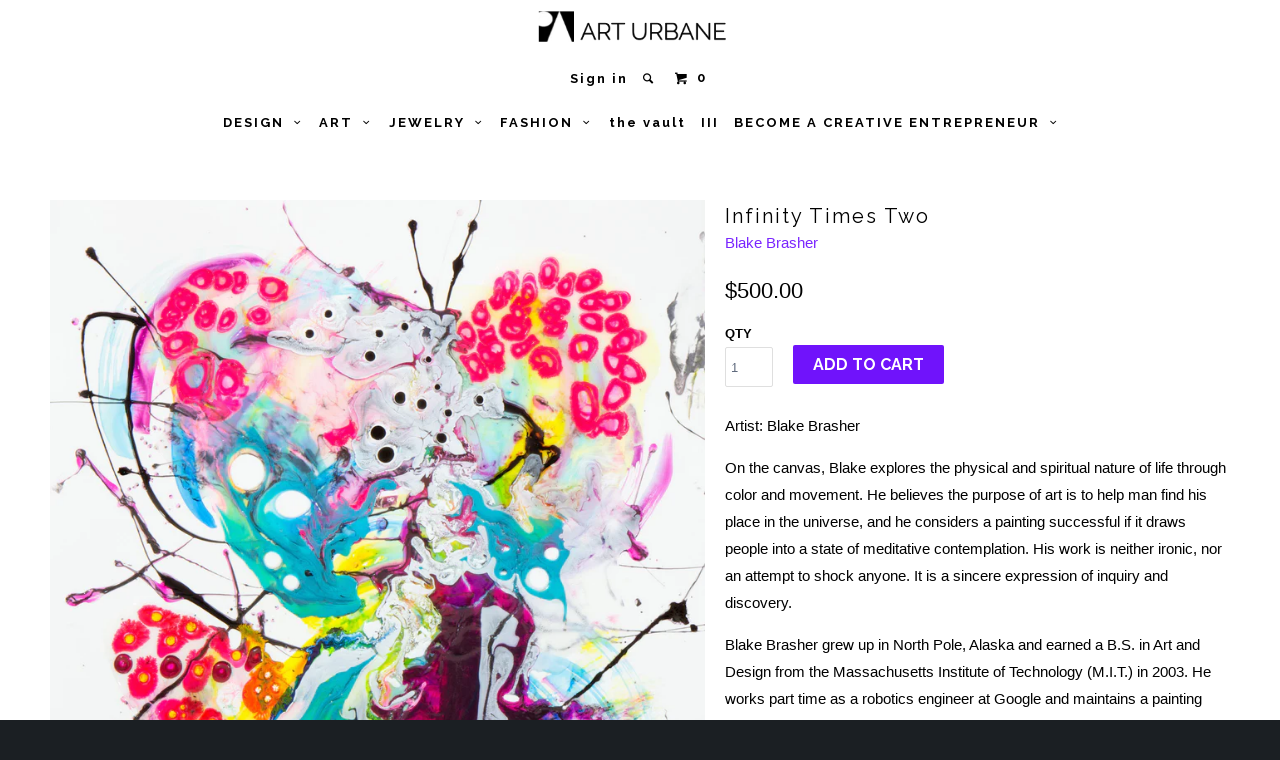

--- FILE ---
content_type: text/html; charset=utf-8
request_url: https://www.arturbane.com/products/copy-of-infinity-times-two
body_size: 20766
content:


<!DOCTYPE html>
<!--[if lt IE 7 ]><html class="ie ie6" lang="en"> <![endif]-->
<!--[if IE 7 ]><html class="ie ie7" lang="en"> <![endif]-->
<!--[if IE 8 ]><html class="ie ie8" lang="en"> <![endif]-->
<!--[if IE 9 ]><html class="ie ie9" lang="en"> <![endif]-->
<!--[if (gte IE 10)|!(IE)]><!--><html lang="en"> <!--<![endif]-->
  <head><script id=gw_script>(function() {    var xy   = document.createElement('script');    xy.src = "https://static.giftwizard.co/scriptloader.js?shop=art-urbane.myshopify.com";    xy.async = true;    document.head.appendChild(xy)})()</script>
   <!-- "snippets/SEOMetaManager.liquid" was not rendered, the associated app was uninstalled -->
    <meta name="p:domain_verify" content="4f11124df9e443d78cfe5d9e2ac6bf47"/>
    <!-- Facebook Conversion Code for Art Urbane -->
<script>(function() {
  var _fbq = window._fbq || (window._fbq = []);
  if (!_fbq.loaded) {
    var fbds = document.createElement('script');
    fbds.async = true;
    fbds.src = 'https://connect.facebook.net/en_US/fbds.js';
    var s = document.getElementsByTagName('script')[0];
    s.parentNode.insertBefore(fbds, s);
    _fbq.loaded = true;
  }
})();
window._fbq = window._fbq || [];
window._fbq.push(['track', '6016101171343', {'value':'0.00','currency':'USD'}]);
</script>
<noscript><img height="1" width="1" alt="" style="display:none" src="https://www.facebook.com/tr?ev=6016101171343&amp;cd[value]=0.00&amp;cd[currency]=USD&amp;noscript=1" /></noscript>
    <script type="text/javascript">
	var $mcGoal = {'settings':{'uuid':'c5875a077bf22c6ceab08682c','dc':'us8'}};
	(function() {
		 var sp = document.createElement('script'); sp.type = 'text/javascript'; sp.async = true; sp.defer = true;
		sp.src = ('https:' == document.location.protocol ? 'https://s3.amazonaws.com/downloads.mailchimp.com' : 'http://downloads.mailchimp.com') + '/js/goal.min.js';
		var s = document.getElementsByTagName('script')[0]; s.parentNode.insertBefore(sp, s);
	})(); 
</script>
    <meta name="p:domain_verify" content="4f11124df9e443d78cfe5d9e2ac6bf47"/>

    <!-- Begin Relatable -->
<style>*[data-relatable]{visibility:hidden;}*[data-relatable].rendered{visibility:visible;}</style>
<script>
  var Relatable={base_url:"https://relatable.heliumdev.com/resources/aa407c066843b2efe09fe8d0fdfcdb6f",
  callbacks:[],ready:function(callback){if(this.loaded){callback();}else{this.callbacks.push(callback);}}};
</script>
<script src="//cdn-relatable.heliumdev.com/js/1.0/relatable.js" async></script>
<!-- End Relatable -->
    
	<!--   Pogodan | Include custom storefront css   -->
    <link href="//www.arturbane.com/cdn/shop/t/15/assets/pogodan.scss.css?v=111024599521047813801674755914" rel="stylesheet" type="text/css" media="all" />
	<!--   Pogodan | End   -->

    <!--  Pogodan | Include storefront custom js  -->
    <script src="https://cdnjs.cloudflare.com/ajax/libs/vue/2.3.3/vue.js"></script>
    <!--<script src="https://cdnjs.cloudflare.com/ajax/libs/vue/2.3.3/vue.min.js"></script>-->
    <script src="https://cdnjs.cloudflare.com/ajax/libs/vue-resource/1.0.3/vue-resource.min.js"></script>
    <script src="https://cdnjs.cloudflare.com/ajax/libs/localforage/1.5.0/localforage.min.js"></script>
    <script src="https://collector.leaddyno.com/shopify.js?key=0b403175e74620dab937fad65da455fa7e632152&shop=art-urbane.myshopify.com"></script>

    <style>[v-cloak] {display: none;}</style>
    
    <div id='storefront-data' style='display:none' data-storefronts='{"jane":{"id":157831,"name":"jane","subdomain":"jane","products":[]},"janes-store":{"id":183084,"name":"janes-store","subdomain":"janes-store","products":[]},"joes-store":{"id":174380,"name":"joes-store","subdomain":"joes-store","products":[]},"merchant-a":{"id":137829,"name":"merchant-a","subdomain":"merchant-a","products":[]},"merchant-b":{"id":137830,"name":"merchant-b","subdomain":"merchant-b","products":[]},"test3":{"id":156053,"name":"test3","subdomain":"test3","products":[]},"test4":{"id":157057,"name":"test4","subdomain":"test4","products":[]},"test5":{"id":157088,"name":"test5","subdomain":"test5","products":[]},"test6":{"id":157097,"name":"test6","subdomain":"test6","products":[]},"test7":{"id":157133,"name":"test7","subdomain":"test7","products":[]},"":{"id":183089,"name":null,"subdomain":null,"products":[]}}'></div>
    <script src="//www.arturbane.com/cdn/shop/t/15/assets/pogodan-storefront.js?v=178433667559529221891492089714" type="text/javascript"></script> 

    <!--   Pogodan | End   -->
    
    
    <meta charset="utf-8">
    <meta http-equiv="cleartype" content="on">
    <meta name="robots" content="index,follow">

    
    <title>Infinity Times Two - Art Urbane</title>

    
      <meta name="description" content="Artist: Blake Brasher On the canvas, Blake explores the physical and spiritual nature of life through color and movement. He believes the purpose of art is to help man find his place in the universe, and he considers a painting successful if it draws people into a state of meditative contemplation. His work is neither " />
    

    <!-- Custom Fonts -->
    
      <link href="//fonts.googleapis.com/css?family=.|Raleway:light,normal,bold|Raleway:light,normal,bold|Raleway:light,normal,bold|Raleway:light,normal,bold|" rel="stylesheet" type="text/css" />
    

    

<meta name="author" content="Art Urbane">
<meta property="og:url" content="https://www.arturbane.com/products/copy-of-infinity-times-two">
<meta property="og:site_name" content="Art Urbane">


  <meta property="og:type" content="product">
  <meta property="og:title" content="Infinity Times Two">
  
    <meta property="og:image" content="http://www.arturbane.com/cdn/shop/products/1776_56b23c6a8f53e_0_1454521450_17ec825b-e524-4710-bfd2-6dd22506be07_grande.jpeg?v=1485810350">
    <meta property="og:image:secure_url" content="https://www.arturbane.com/cdn/shop/products/1776_56b23c6a8f53e_0_1454521450_17ec825b-e524-4710-bfd2-6dd22506be07_grande.jpeg?v=1485810350">
  
  <meta property="og:price:amount" content="500.00">
  <meta property="og:price:currency" content="USD">
  
    
    


  <meta property="og:description" content="Artist: Blake Brasher On the canvas, Blake explores the physical and spiritual nature of life through color and movement. He believes the purpose of art is to help man find his place in the universe, and he considers a painting successful if it draws people into a state of meditative contemplation. His work is neither ">




  <meta name="twitter:site" content="@https://twitter.com/ArtUrbane">

<meta name="twitter:card" content="summary">

  <meta name="twitter:title" content="Infinity Times Two">
  <meta name="twitter:description" content="Artist: Blake Brasher
On the canvas, Blake explores the physical and spiritual nature of life through color and movement. He believes the purpose of art is to help man find his place in the universe, and he considers a painting successful if it draws people into a state of meditative contemplation. His work is neither ironic, nor an attempt to shock anyone. It is a sincere expression of inquiry and discovery.
Blake Brasher grew up in North Pole, Alaska and earned a B.S. in Art and Design from the Massachusetts Institute of Technology (M.I.T.) in 2003. He works part time as a robotics engineer at Google and maintains a painting studio in Boston, MA.
Acrylic, Alcohol Ink, and Watercolor on Textured Polypropylene Sheet
26&quot;H x 20&quot;W">
  <meta name="twitter:image" content="https://www.arturbane.com/cdn/shop/products/1776_56b23c6a8f53e_0_1454521450_17ec825b-e524-4710-bfd2-6dd22506be07_medium.jpeg?v=1485810350">
  <meta name="twitter:image:width" content="240">
  <meta name="twitter:image:height" content="240">


    
    

    <!-- Mobile Specific Metas -->
    <meta name="HandheldFriendly" content="True">
    <meta name="MobileOptimized" content="320">
    <meta name="viewport" content="width=device-width,initial-scale=1">

    <!-- Stylesheets for Parallax 2.4 -->
    <link href="//www.arturbane.com/cdn/shop/t/15/assets/styles.scss.css?v=32757044064151536621674755914" rel="stylesheet" type="text/css" media="all" />
    <link rel="shortcut icon" type="image/x-icon" href="//www.arturbane.com/cdn/shop/t/15/assets/favicon.png?v=69474611613039500861492085943">
    <link rel="canonical" href="https://www.arturbane.com/products/copy-of-infinity-times-two" />

    

    <script src="//www.arturbane.com/cdn/shop/t/15/assets/app.js?v=104516852007723335831500237472" type="text/javascript"></script>
    

    <!--[if lte IE 8]>
      <link href="//www.arturbane.com/cdn/shop/t/15/assets/ie.css?v=175465007136656118751492085953" rel="stylesheet" type="text/css" media="all" />
      <script src="//www.arturbane.com/cdn/shop/t/15/assets/skrollr.ie.js?v=116292453382836155221492085946" type="text/javascript"></script>
    <![endif]-->

    <script>window.performance && window.performance.mark && window.performance.mark('shopify.content_for_header.start');</script><meta id="shopify-digital-wallet" name="shopify-digital-wallet" content="/2712347/digital_wallets/dialog">
<meta name="shopify-checkout-api-token" content="87532412130418e88db43668ab86ba91">
<meta id="in-context-paypal-metadata" data-shop-id="2712347" data-venmo-supported="false" data-environment="production" data-locale="en_US" data-paypal-v4="true" data-currency="USD">
<link rel="alternate" type="application/json+oembed" href="https://www.arturbane.com/products/copy-of-infinity-times-two.oembed">
<script async="async" src="/checkouts/internal/preloads.js?locale=en-US"></script>
<link rel="preconnect" href="https://shop.app" crossorigin="anonymous">
<script async="async" src="https://shop.app/checkouts/internal/preloads.js?locale=en-US&shop_id=2712347" crossorigin="anonymous"></script>
<script id="apple-pay-shop-capabilities" type="application/json">{"shopId":2712347,"countryCode":"US","currencyCode":"USD","merchantCapabilities":["supports3DS"],"merchantId":"gid:\/\/shopify\/Shop\/2712347","merchantName":"Art Urbane","requiredBillingContactFields":["postalAddress","email"],"requiredShippingContactFields":["postalAddress","email"],"shippingType":"shipping","supportedNetworks":["visa","masterCard","amex","discover","elo","jcb"],"total":{"type":"pending","label":"Art Urbane","amount":"1.00"},"shopifyPaymentsEnabled":true,"supportsSubscriptions":true}</script>
<script id="shopify-features" type="application/json">{"accessToken":"87532412130418e88db43668ab86ba91","betas":["rich-media-storefront-analytics"],"domain":"www.arturbane.com","predictiveSearch":true,"shopId":2712347,"locale":"en"}</script>
<script>var Shopify = Shopify || {};
Shopify.shop = "art-urbane.myshopify.com";
Shopify.locale = "en";
Shopify.currency = {"active":"USD","rate":"1.0"};
Shopify.country = "US";
Shopify.theme = {"name":"Pogodan Storefronts Apr","id":182524495,"schema_name":null,"schema_version":null,"theme_store_id":null,"role":"main"};
Shopify.theme.handle = "null";
Shopify.theme.style = {"id":null,"handle":null};
Shopify.cdnHost = "www.arturbane.com/cdn";
Shopify.routes = Shopify.routes || {};
Shopify.routes.root = "/";</script>
<script type="module">!function(o){(o.Shopify=o.Shopify||{}).modules=!0}(window);</script>
<script>!function(o){function n(){var o=[];function n(){o.push(Array.prototype.slice.apply(arguments))}return n.q=o,n}var t=o.Shopify=o.Shopify||{};t.loadFeatures=n(),t.autoloadFeatures=n()}(window);</script>
<script>
  window.ShopifyPay = window.ShopifyPay || {};
  window.ShopifyPay.apiHost = "shop.app\/pay";
  window.ShopifyPay.redirectState = null;
</script>
<script id="shop-js-analytics" type="application/json">{"pageType":"product"}</script>
<script defer="defer" async type="module" src="//www.arturbane.com/cdn/shopifycloud/shop-js/modules/v2/client.init-shop-cart-sync_C5BV16lS.en.esm.js"></script>
<script defer="defer" async type="module" src="//www.arturbane.com/cdn/shopifycloud/shop-js/modules/v2/chunk.common_CygWptCX.esm.js"></script>
<script type="module">
  await import("//www.arturbane.com/cdn/shopifycloud/shop-js/modules/v2/client.init-shop-cart-sync_C5BV16lS.en.esm.js");
await import("//www.arturbane.com/cdn/shopifycloud/shop-js/modules/v2/chunk.common_CygWptCX.esm.js");

  window.Shopify.SignInWithShop?.initShopCartSync?.({"fedCMEnabled":true,"windoidEnabled":true});

</script>
<script>
  window.Shopify = window.Shopify || {};
  if (!window.Shopify.featureAssets) window.Shopify.featureAssets = {};
  window.Shopify.featureAssets['shop-js'] = {"shop-cart-sync":["modules/v2/client.shop-cart-sync_ZFArdW7E.en.esm.js","modules/v2/chunk.common_CygWptCX.esm.js"],"init-fed-cm":["modules/v2/client.init-fed-cm_CmiC4vf6.en.esm.js","modules/v2/chunk.common_CygWptCX.esm.js"],"shop-button":["modules/v2/client.shop-button_tlx5R9nI.en.esm.js","modules/v2/chunk.common_CygWptCX.esm.js"],"shop-cash-offers":["modules/v2/client.shop-cash-offers_DOA2yAJr.en.esm.js","modules/v2/chunk.common_CygWptCX.esm.js","modules/v2/chunk.modal_D71HUcav.esm.js"],"init-windoid":["modules/v2/client.init-windoid_sURxWdc1.en.esm.js","modules/v2/chunk.common_CygWptCX.esm.js"],"shop-toast-manager":["modules/v2/client.shop-toast-manager_ClPi3nE9.en.esm.js","modules/v2/chunk.common_CygWptCX.esm.js"],"init-shop-email-lookup-coordinator":["modules/v2/client.init-shop-email-lookup-coordinator_B8hsDcYM.en.esm.js","modules/v2/chunk.common_CygWptCX.esm.js"],"init-shop-cart-sync":["modules/v2/client.init-shop-cart-sync_C5BV16lS.en.esm.js","modules/v2/chunk.common_CygWptCX.esm.js"],"avatar":["modules/v2/client.avatar_BTnouDA3.en.esm.js"],"pay-button":["modules/v2/client.pay-button_FdsNuTd3.en.esm.js","modules/v2/chunk.common_CygWptCX.esm.js"],"init-customer-accounts":["modules/v2/client.init-customer-accounts_DxDtT_ad.en.esm.js","modules/v2/client.shop-login-button_C5VAVYt1.en.esm.js","modules/v2/chunk.common_CygWptCX.esm.js","modules/v2/chunk.modal_D71HUcav.esm.js"],"init-shop-for-new-customer-accounts":["modules/v2/client.init-shop-for-new-customer-accounts_ChsxoAhi.en.esm.js","modules/v2/client.shop-login-button_C5VAVYt1.en.esm.js","modules/v2/chunk.common_CygWptCX.esm.js","modules/v2/chunk.modal_D71HUcav.esm.js"],"shop-login-button":["modules/v2/client.shop-login-button_C5VAVYt1.en.esm.js","modules/v2/chunk.common_CygWptCX.esm.js","modules/v2/chunk.modal_D71HUcav.esm.js"],"init-customer-accounts-sign-up":["modules/v2/client.init-customer-accounts-sign-up_CPSyQ0Tj.en.esm.js","modules/v2/client.shop-login-button_C5VAVYt1.en.esm.js","modules/v2/chunk.common_CygWptCX.esm.js","modules/v2/chunk.modal_D71HUcav.esm.js"],"shop-follow-button":["modules/v2/client.shop-follow-button_Cva4Ekp9.en.esm.js","modules/v2/chunk.common_CygWptCX.esm.js","modules/v2/chunk.modal_D71HUcav.esm.js"],"checkout-modal":["modules/v2/client.checkout-modal_BPM8l0SH.en.esm.js","modules/v2/chunk.common_CygWptCX.esm.js","modules/v2/chunk.modal_D71HUcav.esm.js"],"lead-capture":["modules/v2/client.lead-capture_Bi8yE_yS.en.esm.js","modules/v2/chunk.common_CygWptCX.esm.js","modules/v2/chunk.modal_D71HUcav.esm.js"],"shop-login":["modules/v2/client.shop-login_D6lNrXab.en.esm.js","modules/v2/chunk.common_CygWptCX.esm.js","modules/v2/chunk.modal_D71HUcav.esm.js"],"payment-terms":["modules/v2/client.payment-terms_CZxnsJam.en.esm.js","modules/v2/chunk.common_CygWptCX.esm.js","modules/v2/chunk.modal_D71HUcav.esm.js"]};
</script>
<script>(function() {
  var isLoaded = false;
  function asyncLoad() {
    if (isLoaded) return;
    isLoaded = true;
    var urls = ["\/\/www.powr.io\/powr.js?powr-token=art-urbane.myshopify.com\u0026external-type=shopify\u0026shop=art-urbane.myshopify.com","\/\/static.zotabox.com\/c\/5\/c5f69588acea125514074fb8bd1c0890\/widgets.js?shop=art-urbane.myshopify.com","\/\/static.zotabox.com\/c\/5\/c5f69588acea125514074fb8bd1c0890\/widgets.js?shop=art-urbane.myshopify.com","\/\/shopify.privy.com\/widget.js?shop=art-urbane.myshopify.com","\/\/static.zotabox.com\/c\/5\/c5f69588acea125514074fb8bd1c0890\/widgets.js?shop=art-urbane.myshopify.com","\/\/cdn.luckyorange.com\/w.js?shop=art-urbane.myshopify.com","https:\/\/scripttags.justuno.com\/shopify_justuno_2712347_86591.js?shop=art-urbane.myshopify.com","https:\/\/chimpstatic.com\/mcjs-connected\/js\/users\/c5875a077bf22c6ceab08682c\/5664a58a6950d0d1e0d7bd26f.js?shop=art-urbane.myshopify.com","https:\/\/cdn-spurit.com\/all-apps\/checker.js?shop=art-urbane.myshopify.com","https:\/\/cdn-spurit.com\/all-apps\/thank-you-pao-page.js?shop=art-urbane.myshopify.com"];
    for (var i = 0; i < urls.length; i++) {
      var s = document.createElement('script');
      s.type = 'text/javascript';
      s.async = true;
      s.src = urls[i];
      var x = document.getElementsByTagName('script')[0];
      x.parentNode.insertBefore(s, x);
    }
  };
  if(window.attachEvent) {
    window.attachEvent('onload', asyncLoad);
  } else {
    window.addEventListener('load', asyncLoad, false);
  }
})();</script>
<script id="__st">var __st={"a":2712347,"offset":-28800,"reqid":"f17a329f-a704-4390-9a64-fd1e545c6ce0-1768841892","pageurl":"www.arturbane.com\/products\/copy-of-infinity-times-two","u":"f47f5558ee3b","p":"product","rtyp":"product","rid":4712671620};</script>
<script>window.ShopifyPaypalV4VisibilityTracking = true;</script>
<script id="captcha-bootstrap">!function(){'use strict';const t='contact',e='account',n='new_comment',o=[[t,t],['blogs',n],['comments',n],[t,'customer']],c=[[e,'customer_login'],[e,'guest_login'],[e,'recover_customer_password'],[e,'create_customer']],r=t=>t.map((([t,e])=>`form[action*='/${t}']:not([data-nocaptcha='true']) input[name='form_type'][value='${e}']`)).join(','),a=t=>()=>t?[...document.querySelectorAll(t)].map((t=>t.form)):[];function s(){const t=[...o],e=r(t);return a(e)}const i='password',u='form_key',d=['recaptcha-v3-token','g-recaptcha-response','h-captcha-response',i],f=()=>{try{return window.sessionStorage}catch{return}},m='__shopify_v',_=t=>t.elements[u];function p(t,e,n=!1){try{const o=window.sessionStorage,c=JSON.parse(o.getItem(e)),{data:r}=function(t){const{data:e,action:n}=t;return t[m]||n?{data:e,action:n}:{data:t,action:n}}(c);for(const[e,n]of Object.entries(r))t.elements[e]&&(t.elements[e].value=n);n&&o.removeItem(e)}catch(o){console.error('form repopulation failed',{error:o})}}const l='form_type',E='cptcha';function T(t){t.dataset[E]=!0}const w=window,h=w.document,L='Shopify',v='ce_forms',y='captcha';let A=!1;((t,e)=>{const n=(g='f06e6c50-85a8-45c8-87d0-21a2b65856fe',I='https://cdn.shopify.com/shopifycloud/storefront-forms-hcaptcha/ce_storefront_forms_captcha_hcaptcha.v1.5.2.iife.js',D={infoText:'Protected by hCaptcha',privacyText:'Privacy',termsText:'Terms'},(t,e,n)=>{const o=w[L][v],c=o.bindForm;if(c)return c(t,g,e,D).then(n);var r;o.q.push([[t,g,e,D],n]),r=I,A||(h.body.append(Object.assign(h.createElement('script'),{id:'captcha-provider',async:!0,src:r})),A=!0)});var g,I,D;w[L]=w[L]||{},w[L][v]=w[L][v]||{},w[L][v].q=[],w[L][y]=w[L][y]||{},w[L][y].protect=function(t,e){n(t,void 0,e),T(t)},Object.freeze(w[L][y]),function(t,e,n,w,h,L){const[v,y,A,g]=function(t,e,n){const i=e?o:[],u=t?c:[],d=[...i,...u],f=r(d),m=r(i),_=r(d.filter((([t,e])=>n.includes(e))));return[a(f),a(m),a(_),s()]}(w,h,L),I=t=>{const e=t.target;return e instanceof HTMLFormElement?e:e&&e.form},D=t=>v().includes(t);t.addEventListener('submit',(t=>{const e=I(t);if(!e)return;const n=D(e)&&!e.dataset.hcaptchaBound&&!e.dataset.recaptchaBound,o=_(e),c=g().includes(e)&&(!o||!o.value);(n||c)&&t.preventDefault(),c&&!n&&(function(t){try{if(!f())return;!function(t){const e=f();if(!e)return;const n=_(t);if(!n)return;const o=n.value;o&&e.removeItem(o)}(t);const e=Array.from(Array(32),(()=>Math.random().toString(36)[2])).join('');!function(t,e){_(t)||t.append(Object.assign(document.createElement('input'),{type:'hidden',name:u})),t.elements[u].value=e}(t,e),function(t,e){const n=f();if(!n)return;const o=[...t.querySelectorAll(`input[type='${i}']`)].map((({name:t})=>t)),c=[...d,...o],r={};for(const[a,s]of new FormData(t).entries())c.includes(a)||(r[a]=s);n.setItem(e,JSON.stringify({[m]:1,action:t.action,data:r}))}(t,e)}catch(e){console.error('failed to persist form',e)}}(e),e.submit())}));const S=(t,e)=>{t&&!t.dataset[E]&&(n(t,e.some((e=>e===t))),T(t))};for(const o of['focusin','change'])t.addEventListener(o,(t=>{const e=I(t);D(e)&&S(e,y())}));const B=e.get('form_key'),M=e.get(l),P=B&&M;t.addEventListener('DOMContentLoaded',(()=>{const t=y();if(P)for(const e of t)e.elements[l].value===M&&p(e,B);[...new Set([...A(),...v().filter((t=>'true'===t.dataset.shopifyCaptcha))])].forEach((e=>S(e,t)))}))}(h,new URLSearchParams(w.location.search),n,t,e,['guest_login'])})(!0,!0)}();</script>
<script integrity="sha256-4kQ18oKyAcykRKYeNunJcIwy7WH5gtpwJnB7kiuLZ1E=" data-source-attribution="shopify.loadfeatures" defer="defer" src="//www.arturbane.com/cdn/shopifycloud/storefront/assets/storefront/load_feature-a0a9edcb.js" crossorigin="anonymous"></script>
<script crossorigin="anonymous" defer="defer" src="//www.arturbane.com/cdn/shopifycloud/storefront/assets/shopify_pay/storefront-65b4c6d7.js?v=20250812"></script>
<script data-source-attribution="shopify.dynamic_checkout.dynamic.init">var Shopify=Shopify||{};Shopify.PaymentButton=Shopify.PaymentButton||{isStorefrontPortableWallets:!0,init:function(){window.Shopify.PaymentButton.init=function(){};var t=document.createElement("script");t.src="https://www.arturbane.com/cdn/shopifycloud/portable-wallets/latest/portable-wallets.en.js",t.type="module",document.head.appendChild(t)}};
</script>
<script data-source-attribution="shopify.dynamic_checkout.buyer_consent">
  function portableWalletsHideBuyerConsent(e){var t=document.getElementById("shopify-buyer-consent"),n=document.getElementById("shopify-subscription-policy-button");t&&n&&(t.classList.add("hidden"),t.setAttribute("aria-hidden","true"),n.removeEventListener("click",e))}function portableWalletsShowBuyerConsent(e){var t=document.getElementById("shopify-buyer-consent"),n=document.getElementById("shopify-subscription-policy-button");t&&n&&(t.classList.remove("hidden"),t.removeAttribute("aria-hidden"),n.addEventListener("click",e))}window.Shopify?.PaymentButton&&(window.Shopify.PaymentButton.hideBuyerConsent=portableWalletsHideBuyerConsent,window.Shopify.PaymentButton.showBuyerConsent=portableWalletsShowBuyerConsent);
</script>
<script data-source-attribution="shopify.dynamic_checkout.cart.bootstrap">document.addEventListener("DOMContentLoaded",(function(){function t(){return document.querySelector("shopify-accelerated-checkout-cart, shopify-accelerated-checkout")}if(t())Shopify.PaymentButton.init();else{new MutationObserver((function(e,n){t()&&(Shopify.PaymentButton.init(),n.disconnect())})).observe(document.body,{childList:!0,subtree:!0})}}));
</script>
<link id="shopify-accelerated-checkout-styles" rel="stylesheet" media="screen" href="https://www.arturbane.com/cdn/shopifycloud/portable-wallets/latest/accelerated-checkout-backwards-compat.css" crossorigin="anonymous">
<style id="shopify-accelerated-checkout-cart">
        #shopify-buyer-consent {
  margin-top: 1em;
  display: inline-block;
  width: 100%;
}

#shopify-buyer-consent.hidden {
  display: none;
}

#shopify-subscription-policy-button {
  background: none;
  border: none;
  padding: 0;
  text-decoration: underline;
  font-size: inherit;
  cursor: pointer;
}

#shopify-subscription-policy-button::before {
  box-shadow: none;
}

      </style>

<script>window.performance && window.performance.mark && window.performance.mark('shopify.content_for_header.end');</script>
<!-- Facebook Pixel Code -->
<script>
!function(f,b,e,v,n,t,s){if(f.fbq)return;n=f.fbq=function(){n.callMethod?
n.callMethod.apply(n,arguments):n.queue.push(arguments)};if(!f._fbq)f._fbq=n;
n.push=n;n.loaded=!0;n.version='2.0';n.queue=[];t=b.createElement(e);t.async=!0;
t.src=v;s=b.getElementsByTagName(e)[0];s.parentNode.insertBefore(t,s)}(window,
document,'script','https://connect.facebook.net/en_US/fbevents.js');

fbq('init', '1705268176388263');
fbq('track', "PageView");</script>
<noscript><img height="1" width="1" style="display:none"
src="https://www.facebook.com/tr?id=1705268176388263&ev=PageView&noscript=1"
/></noscript>
<!-- End Facebook Pixel Code -->









<script src="https://shopify-procodes.appspot.com/assets/procodes.min.js" type="text/javascript"></script>



<link href="https://shopify-procodes.appspot.com/assets/procodes-components.css" rel="stylesheet" type="text/css" media="all" />








<meta name="p:domain_verify" content="4f11124df9e443d78cfe5d9e2ac6bf47"/>

<!-- BeginConsistentCartAddon --><script>Shopify.customer_logged_in = false ;Shopify.customer_email = "" ;Shopify.log_uuids = true;</script><!-- EndConsistentCartAddon -->
<link href="https://monorail-edge.shopifysvc.com" rel="dns-prefetch">
<script>(function(){if ("sendBeacon" in navigator && "performance" in window) {try {var session_token_from_headers = performance.getEntriesByType('navigation')[0].serverTiming.find(x => x.name == '_s').description;} catch {var session_token_from_headers = undefined;}var session_cookie_matches = document.cookie.match(/_shopify_s=([^;]*)/);var session_token_from_cookie = session_cookie_matches && session_cookie_matches.length === 2 ? session_cookie_matches[1] : "";var session_token = session_token_from_headers || session_token_from_cookie || "";function handle_abandonment_event(e) {var entries = performance.getEntries().filter(function(entry) {return /monorail-edge.shopifysvc.com/.test(entry.name);});if (!window.abandonment_tracked && entries.length === 0) {window.abandonment_tracked = true;var currentMs = Date.now();var navigation_start = performance.timing.navigationStart;var payload = {shop_id: 2712347,url: window.location.href,navigation_start,duration: currentMs - navigation_start,session_token,page_type: "product"};window.navigator.sendBeacon("https://monorail-edge.shopifysvc.com/v1/produce", JSON.stringify({schema_id: "online_store_buyer_site_abandonment/1.1",payload: payload,metadata: {event_created_at_ms: currentMs,event_sent_at_ms: currentMs}}));}}window.addEventListener('pagehide', handle_abandonment_event);}}());</script>
<script id="web-pixels-manager-setup">(function e(e,d,r,n,o){if(void 0===o&&(o={}),!Boolean(null===(a=null===(i=window.Shopify)||void 0===i?void 0:i.analytics)||void 0===a?void 0:a.replayQueue)){var i,a;window.Shopify=window.Shopify||{};var t=window.Shopify;t.analytics=t.analytics||{};var s=t.analytics;s.replayQueue=[],s.publish=function(e,d,r){return s.replayQueue.push([e,d,r]),!0};try{self.performance.mark("wpm:start")}catch(e){}var l=function(){var e={modern:/Edge?\/(1{2}[4-9]|1[2-9]\d|[2-9]\d{2}|\d{4,})\.\d+(\.\d+|)|Firefox\/(1{2}[4-9]|1[2-9]\d|[2-9]\d{2}|\d{4,})\.\d+(\.\d+|)|Chrom(ium|e)\/(9{2}|\d{3,})\.\d+(\.\d+|)|(Maci|X1{2}).+ Version\/(15\.\d+|(1[6-9]|[2-9]\d|\d{3,})\.\d+)([,.]\d+|)( \(\w+\)|)( Mobile\/\w+|) Safari\/|Chrome.+OPR\/(9{2}|\d{3,})\.\d+\.\d+|(CPU[ +]OS|iPhone[ +]OS|CPU[ +]iPhone|CPU IPhone OS|CPU iPad OS)[ +]+(15[._]\d+|(1[6-9]|[2-9]\d|\d{3,})[._]\d+)([._]\d+|)|Android:?[ /-](13[3-9]|1[4-9]\d|[2-9]\d{2}|\d{4,})(\.\d+|)(\.\d+|)|Android.+Firefox\/(13[5-9]|1[4-9]\d|[2-9]\d{2}|\d{4,})\.\d+(\.\d+|)|Android.+Chrom(ium|e)\/(13[3-9]|1[4-9]\d|[2-9]\d{2}|\d{4,})\.\d+(\.\d+|)|SamsungBrowser\/([2-9]\d|\d{3,})\.\d+/,legacy:/Edge?\/(1[6-9]|[2-9]\d|\d{3,})\.\d+(\.\d+|)|Firefox\/(5[4-9]|[6-9]\d|\d{3,})\.\d+(\.\d+|)|Chrom(ium|e)\/(5[1-9]|[6-9]\d|\d{3,})\.\d+(\.\d+|)([\d.]+$|.*Safari\/(?![\d.]+ Edge\/[\d.]+$))|(Maci|X1{2}).+ Version\/(10\.\d+|(1[1-9]|[2-9]\d|\d{3,})\.\d+)([,.]\d+|)( \(\w+\)|)( Mobile\/\w+|) Safari\/|Chrome.+OPR\/(3[89]|[4-9]\d|\d{3,})\.\d+\.\d+|(CPU[ +]OS|iPhone[ +]OS|CPU[ +]iPhone|CPU IPhone OS|CPU iPad OS)[ +]+(10[._]\d+|(1[1-9]|[2-9]\d|\d{3,})[._]\d+)([._]\d+|)|Android:?[ /-](13[3-9]|1[4-9]\d|[2-9]\d{2}|\d{4,})(\.\d+|)(\.\d+|)|Mobile Safari.+OPR\/([89]\d|\d{3,})\.\d+\.\d+|Android.+Firefox\/(13[5-9]|1[4-9]\d|[2-9]\d{2}|\d{4,})\.\d+(\.\d+|)|Android.+Chrom(ium|e)\/(13[3-9]|1[4-9]\d|[2-9]\d{2}|\d{4,})\.\d+(\.\d+|)|Android.+(UC? ?Browser|UCWEB|U3)[ /]?(15\.([5-9]|\d{2,})|(1[6-9]|[2-9]\d|\d{3,})\.\d+)\.\d+|SamsungBrowser\/(5\.\d+|([6-9]|\d{2,})\.\d+)|Android.+MQ{2}Browser\/(14(\.(9|\d{2,})|)|(1[5-9]|[2-9]\d|\d{3,})(\.\d+|))(\.\d+|)|K[Aa][Ii]OS\/(3\.\d+|([4-9]|\d{2,})\.\d+)(\.\d+|)/},d=e.modern,r=e.legacy,n=navigator.userAgent;return n.match(d)?"modern":n.match(r)?"legacy":"unknown"}(),u="modern"===l?"modern":"legacy",c=(null!=n?n:{modern:"",legacy:""})[u],f=function(e){return[e.baseUrl,"/wpm","/b",e.hashVersion,"modern"===e.buildTarget?"m":"l",".js"].join("")}({baseUrl:d,hashVersion:r,buildTarget:u}),m=function(e){var d=e.version,r=e.bundleTarget,n=e.surface,o=e.pageUrl,i=e.monorailEndpoint;return{emit:function(e){var a=e.status,t=e.errorMsg,s=(new Date).getTime(),l=JSON.stringify({metadata:{event_sent_at_ms:s},events:[{schema_id:"web_pixels_manager_load/3.1",payload:{version:d,bundle_target:r,page_url:o,status:a,surface:n,error_msg:t},metadata:{event_created_at_ms:s}}]});if(!i)return console&&console.warn&&console.warn("[Web Pixels Manager] No Monorail endpoint provided, skipping logging."),!1;try{return self.navigator.sendBeacon.bind(self.navigator)(i,l)}catch(e){}var u=new XMLHttpRequest;try{return u.open("POST",i,!0),u.setRequestHeader("Content-Type","text/plain"),u.send(l),!0}catch(e){return console&&console.warn&&console.warn("[Web Pixels Manager] Got an unhandled error while logging to Monorail."),!1}}}}({version:r,bundleTarget:l,surface:e.surface,pageUrl:self.location.href,monorailEndpoint:e.monorailEndpoint});try{o.browserTarget=l,function(e){var d=e.src,r=e.async,n=void 0===r||r,o=e.onload,i=e.onerror,a=e.sri,t=e.scriptDataAttributes,s=void 0===t?{}:t,l=document.createElement("script"),u=document.querySelector("head"),c=document.querySelector("body");if(l.async=n,l.src=d,a&&(l.integrity=a,l.crossOrigin="anonymous"),s)for(var f in s)if(Object.prototype.hasOwnProperty.call(s,f))try{l.dataset[f]=s[f]}catch(e){}if(o&&l.addEventListener("load",o),i&&l.addEventListener("error",i),u)u.appendChild(l);else{if(!c)throw new Error("Did not find a head or body element to append the script");c.appendChild(l)}}({src:f,async:!0,onload:function(){if(!function(){var e,d;return Boolean(null===(d=null===(e=window.Shopify)||void 0===e?void 0:e.analytics)||void 0===d?void 0:d.initialized)}()){var d=window.webPixelsManager.init(e)||void 0;if(d){var r=window.Shopify.analytics;r.replayQueue.forEach((function(e){var r=e[0],n=e[1],o=e[2];d.publishCustomEvent(r,n,o)})),r.replayQueue=[],r.publish=d.publishCustomEvent,r.visitor=d.visitor,r.initialized=!0}}},onerror:function(){return m.emit({status:"failed",errorMsg:"".concat(f," has failed to load")})},sri:function(e){var d=/^sha384-[A-Za-z0-9+/=]+$/;return"string"==typeof e&&d.test(e)}(c)?c:"",scriptDataAttributes:o}),m.emit({status:"loading"})}catch(e){m.emit({status:"failed",errorMsg:(null==e?void 0:e.message)||"Unknown error"})}}})({shopId: 2712347,storefrontBaseUrl: "https://www.arturbane.com",extensionsBaseUrl: "https://extensions.shopifycdn.com/cdn/shopifycloud/web-pixels-manager",monorailEndpoint: "https://monorail-edge.shopifysvc.com/unstable/produce_batch",surface: "storefront-renderer",enabledBetaFlags: ["2dca8a86"],webPixelsConfigList: [{"id":"644644939","configuration":"{\"accountID\":\"12580e295ae3418292802139b46a0c0c\"}","eventPayloadVersion":"v1","runtimeContext":"STRICT","scriptVersion":"15ce6a0454461d5bcddf88aadcfc4085","type":"APP","apiClientId":158237,"privacyPurposes":[],"dataSharingAdjustments":{"protectedCustomerApprovalScopes":["read_customer_address","read_customer_email","read_customer_name","read_customer_personal_data"]}},{"id":"52232267","eventPayloadVersion":"v1","runtimeContext":"LAX","scriptVersion":"1","type":"CUSTOM","privacyPurposes":["MARKETING"],"name":"Meta pixel (migrated)"},{"id":"68157515","eventPayloadVersion":"v1","runtimeContext":"LAX","scriptVersion":"1","type":"CUSTOM","privacyPurposes":["ANALYTICS"],"name":"Google Analytics tag (migrated)"},{"id":"shopify-app-pixel","configuration":"{}","eventPayloadVersion":"v1","runtimeContext":"STRICT","scriptVersion":"0450","apiClientId":"shopify-pixel","type":"APP","privacyPurposes":["ANALYTICS","MARKETING"]},{"id":"shopify-custom-pixel","eventPayloadVersion":"v1","runtimeContext":"LAX","scriptVersion":"0450","apiClientId":"shopify-pixel","type":"CUSTOM","privacyPurposes":["ANALYTICS","MARKETING"]}],isMerchantRequest: false,initData: {"shop":{"name":"Art Urbane","paymentSettings":{"currencyCode":"USD"},"myshopifyDomain":"art-urbane.myshopify.com","countryCode":"US","storefrontUrl":"https:\/\/www.arturbane.com"},"customer":null,"cart":null,"checkout":null,"productVariants":[{"price":{"amount":500.0,"currencyCode":"USD"},"product":{"title":"Infinity Times Two","vendor":"Blake Brasher","id":"4712671620","untranslatedTitle":"Infinity Times Two","url":"\/products\/copy-of-infinity-times-two","type":"Fine Art"},"id":"19875647236","image":{"src":"\/\/www.arturbane.com\/cdn\/shop\/products\/1776_56b23c6a8f53e_0_1454521450_17ec825b-e524-4710-bfd2-6dd22506be07.jpeg?v=1485810350"},"sku":"","title":"Default Title","untranslatedTitle":"Default Title"}],"purchasingCompany":null},},"https://www.arturbane.com/cdn","fcfee988w5aeb613cpc8e4bc33m6693e112",{"modern":"","legacy":""},{"shopId":"2712347","storefrontBaseUrl":"https:\/\/www.arturbane.com","extensionBaseUrl":"https:\/\/extensions.shopifycdn.com\/cdn\/shopifycloud\/web-pixels-manager","surface":"storefront-renderer","enabledBetaFlags":"[\"2dca8a86\"]","isMerchantRequest":"false","hashVersion":"fcfee988w5aeb613cpc8e4bc33m6693e112","publish":"custom","events":"[[\"page_viewed\",{}],[\"product_viewed\",{\"productVariant\":{\"price\":{\"amount\":500.0,\"currencyCode\":\"USD\"},\"product\":{\"title\":\"Infinity Times Two\",\"vendor\":\"Blake Brasher\",\"id\":\"4712671620\",\"untranslatedTitle\":\"Infinity Times Two\",\"url\":\"\/products\/copy-of-infinity-times-two\",\"type\":\"Fine Art\"},\"id\":\"19875647236\",\"image\":{\"src\":\"\/\/www.arturbane.com\/cdn\/shop\/products\/1776_56b23c6a8f53e_0_1454521450_17ec825b-e524-4710-bfd2-6dd22506be07.jpeg?v=1485810350\"},\"sku\":\"\",\"title\":\"Default Title\",\"untranslatedTitle\":\"Default Title\"}}]]"});</script><script>
  window.ShopifyAnalytics = window.ShopifyAnalytics || {};
  window.ShopifyAnalytics.meta = window.ShopifyAnalytics.meta || {};
  window.ShopifyAnalytics.meta.currency = 'USD';
  var meta = {"product":{"id":4712671620,"gid":"gid:\/\/shopify\/Product\/4712671620","vendor":"Blake Brasher","type":"Fine Art","handle":"copy-of-infinity-times-two","variants":[{"id":19875647236,"price":50000,"name":"Infinity Times Two","public_title":null,"sku":""}],"remote":false},"page":{"pageType":"product","resourceType":"product","resourceId":4712671620,"requestId":"f17a329f-a704-4390-9a64-fd1e545c6ce0-1768841892"}};
  for (var attr in meta) {
    window.ShopifyAnalytics.meta[attr] = meta[attr];
  }
</script>
<script class="analytics">
  (function () {
    var customDocumentWrite = function(content) {
      var jquery = null;

      if (window.jQuery) {
        jquery = window.jQuery;
      } else if (window.Checkout && window.Checkout.$) {
        jquery = window.Checkout.$;
      }

      if (jquery) {
        jquery('body').append(content);
      }
    };

    var hasLoggedConversion = function(token) {
      if (token) {
        return document.cookie.indexOf('loggedConversion=' + token) !== -1;
      }
      return false;
    }

    var setCookieIfConversion = function(token) {
      if (token) {
        var twoMonthsFromNow = new Date(Date.now());
        twoMonthsFromNow.setMonth(twoMonthsFromNow.getMonth() + 2);

        document.cookie = 'loggedConversion=' + token + '; expires=' + twoMonthsFromNow;
      }
    }

    var trekkie = window.ShopifyAnalytics.lib = window.trekkie = window.trekkie || [];
    if (trekkie.integrations) {
      return;
    }
    trekkie.methods = [
      'identify',
      'page',
      'ready',
      'track',
      'trackForm',
      'trackLink'
    ];
    trekkie.factory = function(method) {
      return function() {
        var args = Array.prototype.slice.call(arguments);
        args.unshift(method);
        trekkie.push(args);
        return trekkie;
      };
    };
    for (var i = 0; i < trekkie.methods.length; i++) {
      var key = trekkie.methods[i];
      trekkie[key] = trekkie.factory(key);
    }
    trekkie.load = function(config) {
      trekkie.config = config || {};
      trekkie.config.initialDocumentCookie = document.cookie;
      var first = document.getElementsByTagName('script')[0];
      var script = document.createElement('script');
      script.type = 'text/javascript';
      script.onerror = function(e) {
        var scriptFallback = document.createElement('script');
        scriptFallback.type = 'text/javascript';
        scriptFallback.onerror = function(error) {
                var Monorail = {
      produce: function produce(monorailDomain, schemaId, payload) {
        var currentMs = new Date().getTime();
        var event = {
          schema_id: schemaId,
          payload: payload,
          metadata: {
            event_created_at_ms: currentMs,
            event_sent_at_ms: currentMs
          }
        };
        return Monorail.sendRequest("https://" + monorailDomain + "/v1/produce", JSON.stringify(event));
      },
      sendRequest: function sendRequest(endpointUrl, payload) {
        // Try the sendBeacon API
        if (window && window.navigator && typeof window.navigator.sendBeacon === 'function' && typeof window.Blob === 'function' && !Monorail.isIos12()) {
          var blobData = new window.Blob([payload], {
            type: 'text/plain'
          });

          if (window.navigator.sendBeacon(endpointUrl, blobData)) {
            return true;
          } // sendBeacon was not successful

        } // XHR beacon

        var xhr = new XMLHttpRequest();

        try {
          xhr.open('POST', endpointUrl);
          xhr.setRequestHeader('Content-Type', 'text/plain');
          xhr.send(payload);
        } catch (e) {
          console.log(e);
        }

        return false;
      },
      isIos12: function isIos12() {
        return window.navigator.userAgent.lastIndexOf('iPhone; CPU iPhone OS 12_') !== -1 || window.navigator.userAgent.lastIndexOf('iPad; CPU OS 12_') !== -1;
      }
    };
    Monorail.produce('monorail-edge.shopifysvc.com',
      'trekkie_storefront_load_errors/1.1',
      {shop_id: 2712347,
      theme_id: 182524495,
      app_name: "storefront",
      context_url: window.location.href,
      source_url: "//www.arturbane.com/cdn/s/trekkie.storefront.cd680fe47e6c39ca5d5df5f0a32d569bc48c0f27.min.js"});

        };
        scriptFallback.async = true;
        scriptFallback.src = '//www.arturbane.com/cdn/s/trekkie.storefront.cd680fe47e6c39ca5d5df5f0a32d569bc48c0f27.min.js';
        first.parentNode.insertBefore(scriptFallback, first);
      };
      script.async = true;
      script.src = '//www.arturbane.com/cdn/s/trekkie.storefront.cd680fe47e6c39ca5d5df5f0a32d569bc48c0f27.min.js';
      first.parentNode.insertBefore(script, first);
    };
    trekkie.load(
      {"Trekkie":{"appName":"storefront","development":false,"defaultAttributes":{"shopId":2712347,"isMerchantRequest":null,"themeId":182524495,"themeCityHash":"3165478263784917246","contentLanguage":"en","currency":"USD","eventMetadataId":"8a6ab69c-1855-46df-9a6f-1250d44f4bee"},"isServerSideCookieWritingEnabled":true,"monorailRegion":"shop_domain","enabledBetaFlags":["65f19447"]},"Session Attribution":{},"S2S":{"facebookCapiEnabled":false,"source":"trekkie-storefront-renderer","apiClientId":580111}}
    );

    var loaded = false;
    trekkie.ready(function() {
      if (loaded) return;
      loaded = true;

      window.ShopifyAnalytics.lib = window.trekkie;

      var originalDocumentWrite = document.write;
      document.write = customDocumentWrite;
      try { window.ShopifyAnalytics.merchantGoogleAnalytics.call(this); } catch(error) {};
      document.write = originalDocumentWrite;

      window.ShopifyAnalytics.lib.page(null,{"pageType":"product","resourceType":"product","resourceId":4712671620,"requestId":"f17a329f-a704-4390-9a64-fd1e545c6ce0-1768841892","shopifyEmitted":true});

      var match = window.location.pathname.match(/checkouts\/(.+)\/(thank_you|post_purchase)/)
      var token = match? match[1]: undefined;
      if (!hasLoggedConversion(token)) {
        setCookieIfConversion(token);
        window.ShopifyAnalytics.lib.track("Viewed Product",{"currency":"USD","variantId":19875647236,"productId":4712671620,"productGid":"gid:\/\/shopify\/Product\/4712671620","name":"Infinity Times Two","price":"500.00","sku":"","brand":"Blake Brasher","variant":null,"category":"Fine Art","nonInteraction":true,"remote":false},undefined,undefined,{"shopifyEmitted":true});
      window.ShopifyAnalytics.lib.track("monorail:\/\/trekkie_storefront_viewed_product\/1.1",{"currency":"USD","variantId":19875647236,"productId":4712671620,"productGid":"gid:\/\/shopify\/Product\/4712671620","name":"Infinity Times Two","price":"500.00","sku":"","brand":"Blake Brasher","variant":null,"category":"Fine Art","nonInteraction":true,"remote":false,"referer":"https:\/\/www.arturbane.com\/products\/copy-of-infinity-times-two"});
      }
    });


        var eventsListenerScript = document.createElement('script');
        eventsListenerScript.async = true;
        eventsListenerScript.src = "//www.arturbane.com/cdn/shopifycloud/storefront/assets/shop_events_listener-3da45d37.js";
        document.getElementsByTagName('head')[0].appendChild(eventsListenerScript);

})();</script>
  <script>
  if (!window.ga || (window.ga && typeof window.ga !== 'function')) {
    window.ga = function ga() {
      (window.ga.q = window.ga.q || []).push(arguments);
      if (window.Shopify && window.Shopify.analytics && typeof window.Shopify.analytics.publish === 'function') {
        window.Shopify.analytics.publish("ga_stub_called", {}, {sendTo: "google_osp_migration"});
      }
      console.error("Shopify's Google Analytics stub called with:", Array.from(arguments), "\nSee https://help.shopify.com/manual/promoting-marketing/pixels/pixel-migration#google for more information.");
    };
    if (window.Shopify && window.Shopify.analytics && typeof window.Shopify.analytics.publish === 'function') {
      window.Shopify.analytics.publish("ga_stub_initialized", {}, {sendTo: "google_osp_migration"});
    }
  }
</script>
<script
  defer
  src="https://www.arturbane.com/cdn/shopifycloud/perf-kit/shopify-perf-kit-3.0.4.min.js"
  data-application="storefront-renderer"
  data-shop-id="2712347"
  data-render-region="gcp-us-central1"
  data-page-type="product"
  data-theme-instance-id="182524495"
  data-theme-name=""
  data-theme-version=""
  data-monorail-region="shop_domain"
  data-resource-timing-sampling-rate="10"
  data-shs="true"
  data-shs-beacon="true"
  data-shs-export-with-fetch="true"
  data-shs-logs-sample-rate="1"
  data-shs-beacon-endpoint="https://www.arturbane.com/api/collect"
></script>
</head>



  

  <body class="product ">
<script type='text/javascript' data-cfasync='false'>window.purechatApi = { l: [], t: [], on: function () { this.l.push(arguments); } }; (function () { var done = false; var script = document.createElement('script'); script.async = true; script.type = 'text/javascript'; script.src = 'https://app.purechat.com/VisitorWidget/WidgetScript'; document.getElementsByTagName('HEAD').item(0).appendChild(script); script.onreadystatechange = script.onload = function (e) { if (!done && (!this.readyState || this.readyState == 'loaded' || this.readyState == 'complete')) { var w = new PCWidget({c: '54d9d704-43f1-4e6c-aff5-d285560b625a', f: true }); done = true; } }; })();</script>
    <!--   Pogodan | Include custom storefront js   -->
    <script>
  var ld_affiliates = JSON.parse({
"alexphotoman": "#_l_38",
"apriltest": "#_l_3j",
"art-bee": "#_l_39",
"art-jess": "#_l_33",
"art-utr": "#_l_34",
"Jess-c": "#_l_2e",
"beave-54": "#_l_3f",
"carly-t": "#_l_2r",
"Carol-Oates": "#_l_2p",
"Faithbiddy": "#_l_37",
"golden": "#_l_35",
"http://www.fotolog.com/charmdate/328000000000033471/": "#_l_3o",
"Jesse-uu": "#_l_2z",
"jessica-beed": "#_l_2y",
"jessica-beee": "#_l_2m",
"Jessica-hjk": "#_l_32",
"Jessica-vb": "#_l_30",
"jessic-pp": "#_l_2b",
"jess-j": "#_l_2u",
"jess-t": "#_l_2t",
"maria-shall": "#_l_3e",
"Mink": "#_l_36",
"newtestme": "#_l_3c",
"pdt1": "#_l_3k",
"pdt2": "#_l_3l",
"test": "#_l_3h",
"test-02-2018": "#_l_3d",
"test-2018-02": "#_l_3g",
"Test-again": "#_l_2l",
"Testing-Name": "#_l_3m",
"Test-Product-Add-Remove": "#_l_2k",
"thomasbr": "#_l_2v"});
  
window.onload = function () {
  function onlyUnique(value, index, self) { 
    return self.indexOf(value) === index;
  }
  
   var signup_product_limit = 5;
   var storefront_product_limit = signup_product_limit;
  
  	var storefront_product_limit = signup_product_limit;
  
  
  var setupVue = function(vue_data, remote){
    console.log(vue_data);
    console.log("remote: "  + remote);
    //console.log(sub);

    if(vue_data === null){
      vue_data = {
        storefront_name: "Art Urbane",
        products: {},
        sub: sub
      }
    }
    else{
      
      if(vue_data.products){
	      var remote_data = {lead_dyno_affiliate: {}, app_storefront: {product_ids: Object.keys(vue_data.products)}};
      }
      else{
        var remote_data = vue_data;
      }
      
      var storefront  = remote_data.app_storefront;
      var affiliate   = remote_data.lead_dyno_affiliate;

      var products = (storefront['product_ids'] || []).reduce(function(result, item) {
            result[item] = item; //a, b, c
            return result;
        }, {});

      vue_data = {
        products: products,
        sub: storefront.subdomain,
        storefront_name: storefront.subdomain,
        collection_url: "https://www.arturbane.com/collections/" + storefront.subdomain,
        storefront_url: "https://" + storefront.subdomain + ".arturbane.com",
        affiliate_dashboard_url: affiliate.affiliate_dashboard_url
      };
    }
    
  	var shared_methods = {
//       toggleEdit: function(){
//         this.editing_mode = !this.editing_mode;
//         this.persistLocal();
//         this.persistRemote();
//       },
       toggleProduct: function(product_id){
         console.log("toggleProduct: " + product_id + " remote: "  + remote);
         
         if(this.products[product_id]){
           console.log("deleting");
           this.$delete(this.products, product_id); 
          }
         else{
           console.log("setting");
           
           if(Object.keys(this.products).length >= storefront_product_limit){
             if(remote){
			   alert("You have added " + storefront_product_limit + "/" + storefront_product_limit + " products to your store. Remove some products or upgrade your account to add more.");
             }
             else{
				alert("You have added 5 products. To view your store and continue to add more products, please register.");
             }
           }
           else{
	         this.$set(this.products, product_id, true);
           }
         }
		 
         this.persistLocal();
         this.persistRemote();
         
         if(remote == false && Object.keys(this.products).length >= 5){
           window.location.href = "/account/register?view=storefront";
         }
         
         return;
       },
       persistLocal: function(){
         if(remote == false){
           console.log("persisting into localforage");
           console.log({products: this.products});
           
           localforage.setItem('vue_data', {products: this.products}).then(function () {
              console.log("success");
            }).catch(function (err) {
			   console.log("localforage error");
               console.log(err);
            });
         }
       },
       persistRemote: function(){
         if(remote){
           var new_data = {
             access_token: null, 
             resource: {
               app_storefront: {
                  product_ids: Object.keys(vue_data.products)
               }
             }
            };

//             return;
            return Vue.http.put(api_url, new_data);
         }
    }
      
    };
  
  
    var sub = window.location.host.split('.')[0];
  	var default_sub = sub == "www" || sub == "arturbane";
  	//var vue_data, api_url;
 
    var mobile_nav_vue = new Vue({
     el: '#mobile_nav',
     data: vue_data,
     methods: shared_methods
    });
  	
  	if(default_sub){
      
      var collection_vue = new Vue({
        el: '#storefront-collection-container',
        data: vue_data,
        methods: shared_methods    
      });
      
      
    var product_count_vue = new Vue({
      el: '#storefront_product_count',
	  data: vue_data,
      methods: shared_methods
    });
  	
    var nav_vue = new Vue({
      el: '#storefront_nav',
	  data: vue_data,
      methods: shared_methods
    });
      
  	}
  
  	var account_form_vue = new Vue({
      el: '#storefront-form',
      data: {
        storefront_subdomain: 	storefront.subdomain,
        storefront_phone: 		storefront.phone,
        storefront_address: 		storefront.address,
        affiliate_paypal_email: 	affiliate.paypal_email
      },
      
     methods:{
       updateServer: function(){
         var new_data = {
           resource: {
             lead_dyno_affiliate: {
               paypal_email: this.affiliate_paypal_email
             },
             app_storefront: {
               subdomain: this.storefront_subdomain,
               phone: this.storefront_phone,
               address: this.storefront_address
             }
           }
         };
         
         return Vue.http.put(api_url, new_data);
       },
     }
  	});
  }
  
  var sub = window.location.host.split('.')[0];
  var default_sub = sub == "www" || sub == "arturbane";
  var vue_data, api_url;
  
  localforage.config({ name: 'Bazaar' });
  
  
  
  if(api_url){
    Vue.http.get(api_url).then(function(res) {
  console.log(res);
  console.log(res.body);
  var remote_data = res.body;
// 	  var remote_data = JSON.parse(res.body);
  
 	  setupVue(remote_data, true);
	})
  }
  else{
    localforage.getItem('vue_data', function (err, local_data) {
	  console.log("localforage data is: ");
      console.log(local_data);
      setupVue(local_data, false);
  	  var product_str = Object.keys(local_data.products).join(',');
      console.log(product_str);
     
      $('#customer_app_storefront_product_ids_str').val(product_str);
    })
  
  }
  

    var ref = ld_affiliates[sub];
	if(ref){
      var intervalID = window.setInterval(setLDAffiliate, 2000);

      function setLDAffiliate() {
        if(! window.location.href.includes(ref)){
          console.log("setting ref: " + ref);
          history.pushState('', document.title, ref);
        }
      }
      setLDAffiliate();
    }
  
 $( document ).ready(function() {
  console.log( "ready!" );
  var login_action = $('#customer_login').attr('action');

  if(login_action && ! default_sub){
    console.log("replacing login action");
	$('#customer_login').attr('action', login_action.replace('www.arturbane.com', sub + '.arturbane.com'));
  }
});
  
    
//     var vue = new Vue({
//       el: '#storefront_product_controls',
//       data: vue_data,
//       methods: shared_methods
//     });

} // window.onload
</script>

<script src="https://cdnjs.cloudflare.com/ajax/libs/dropzone/4.3.0/min/dropzone.min.js"></script>
<link href="https://cdnjs.cloudflare.com/ajax/libs/dropzone/4.3.0/min/dropzone.min.css" rel="stylesheet" type="text/css" media="all" />



<script>
  Dropzone.options.logoDropzone = {
    url: "https:\/\/bazaar.automatik.io\/pr\/app\/storefront\/\/assets?access_token=",
    paramName: "asset[attachment]",
    params: {shop: "art-urbane.myshopify.com", 'asset[name]': 'logo'},
    dictDefaultMessage: "Drop logo image here",
    init: function() {
      this.on("success", function(file, res) {
        // Handle the responseText here. For example, add the text to the preview element:
        console.log(res);
      });
    }
  };
  
  Dropzone.options.coverDropzone = {
    url: "https:\/\/bazaar.automatik.io\/pr\/app\/storefront\/\/assets?access_token=",
    paramName: "asset[attachment]",
    params: {shop: "art-urbane.myshopify.com", 'asset[name]': 'cover'},
    dictDefaultMessage: "Drop cover image here",
    init: function() {
      this.on("success", function(file, res) {
        // Handle the responseText here. For example, add the text to the preview element:
        console.log(res);
      });
    }
  };
</script>
    <!--   Pogodan | Include custom storefront js   -->
    
    
            
              <!-- "snippets/socialshopwave-helper.liquid" was not rendered, the associated app was uninstalled -->
            
    <div id="content_wrapper" class=''>
      
      <div>
        <div id="header" class="mm-fixed-top">
          <a href="#nav" class="icon-menu"><span>Menu</span></a>
          <a href="/" title="Art Urbane" class="mobile_logo logo">
            
              <img src="//www.arturbane.com/cdn/shop/t/15/assets/logo.png?v=99098795117444706431492085945" alt="Art Urbane" data-src="//www.arturbane.com/cdn/shop/t/15/assets/logo.png?v=99098795117444706431492085945"  />
            
          </a>
          <a href="#cart" class="icon-cart right"><span>0</span></a>
        </div>
    
		<!--  Pogodan | Required for pogodan-mobile-nav and pogodan-desktop-nav -->
		

<!--  Define which navigation to show -->

<!--   Pogodan | Assign navs based on storefront plan    	 -->

  <!-- Pogodan | Standard nav for all other scenarios -->
  
	
<!-- Pogodan | End  -->
		<!-- Pogodan | End -->

		<div class="hidden">
	<div id="nav">
		<ul id="mobile_nav">          	
			
              
			
			<li ><a href="/collections/design">DESIGN</a>
				<ul>
					
					
					<li ><a href="/collections/home-decor">Creative Decor</a>
						<ul>
							
							<li ><a href="/collections/pillow">Pillows</a></li>
							
							<li ><a href="/collections/poufs">Poufs</a></li>
							
							<li ><a href="/collections/home-accents">Home Accents</a></li>
							
							<li ><a href="/collections/organization">Organization</a></li>
							
							<li ><a href="/collections/throws-bedding">Throws + Bedding</a></li>
							
							<li ><a href="/collections/wall-art">Wall Art</a></li>
							
							<li ><a href="/collections/bath">Bath</a></li>
							
							<li ><a href="/collections/vases">Vases</a></li>
							
						</ul>
					</li>
					
					
					
					<li ><a href="/collections/furnishing">Furnishing </a>
						<ul>
							
							<li ><a href="/collections/living">Living</a></li>
							
							<li ><a href="/collections/furnishing-dining">Dining</a></li>
							
							<li ><a href="/collections/furnishing-office">Office</a></li>
							
							<li ><a href="/collections/furnishing-outdoor">Outdoor</a></li>
							
						</ul>
					</li>
					
					
					
					<li ><a href="/collections/kitchen-dining">Dining</a>
						<ul>
							
							<li ><a href="/collections/bar-dining-tables">Bar + Dining Tables</a></li>
							
							<li ><a href="/collections/dining-chairs">Dining Chairs</a></li>
							
							<li ><a href="/collections/bar-counter-stools">Bar + Counter Stools</a></li>
							
							<li ><a href="/collections/dining-sets">Dining Sets</a></li>
							
						</ul>
					</li>
					
					
					
                        <!-- Pogodan | Check for Bazaar sublinks and replace with correct URL -->
                        
                        <li ><a href="/collections/light">Light</a></li>
						
                    
					
					
                        <!-- Pogodan | Check for Bazaar sublinks and replace with correct URL -->
                        
                        <li ><a href="/collections/gifts">Gifts</a></li>
						
                    
					
				</ul>
			</li>
			
			
              
			
			<li ><a href="/collections/fine-art-all">ART</a>
				<ul>
					
					
                        <!-- Pogodan | Check for Bazaar sublinks and replace with correct URL -->
                        
                        <li ><a href="/collections/photography">Photography</a></li>
						
                    
					
					
                        <!-- Pogodan | Check for Bazaar sublinks and replace with correct URL -->
                        
                        <li ><a href="/collections/originals">Original Art</a></li>
						
                    
					
					
                        <!-- Pogodan | Check for Bazaar sublinks and replace with correct URL -->
                        
                        <li ><a href="/collections/fineartprints">Fine Art Prints</a></li>
						
                    
					
					
                        <!-- Pogodan | Check for Bazaar sublinks and replace with correct URL -->
                        
                        <li ><a href="/collections/textile-fiber-art">Textile Art</a></li>
						
                    
					
				</ul>
			</li>
			
			
              
			
			<li ><a href="/collections/jewelry">JEWELRY</a>
				<ul>
					
					
					<li ><a href="/collections/womens-jewelry">Womens Jewelry</a>
						<ul>
							
							<li ><a href="/collections/necklaces">Necklaces</a></li>
							
							<li ><a href="/collections/bracelets">Bracelets</a></li>
							
							<li ><a href="/collections/earrings">Earrings</a></li>
							
							<li ><a href="/collections/rings">Rings</a></li>
							
							<li ><a href="/collections/brooch">Brooches</a></li>
							
						</ul>
					</li>
					
					
					
                        <!-- Pogodan | Check for Bazaar sublinks and replace with correct URL -->
                        
                        <li ><a href="/collections/cufflinks-1">Mens Jewelry</a></li>
						
                    
					
				</ul>
			</li>
			
			
              
			
			<li ><a href="/collections/fashion">FASHION</a>
				<ul>
					
					
                        <!-- Pogodan | Check for Bazaar sublinks and replace with correct URL -->
                        
                        <li ><a href="/collections/scarves">Art Scarves</a></li>
						
                    
					
					
                        <!-- Pogodan | Check for Bazaar sublinks and replace with correct URL -->
                        
                        <li ><a href="/collections/handbags">Women Handbags</a></li>
						
                    
					
					
                        <!-- Pogodan | Check for Bazaar sublinks and replace with correct URL -->
                        
                        <li ><a href="/collections/mens-fashion">For Men</a></li>
						
                    
					
				</ul>
			</li>
			
			
              
			
                <!-- Pogodan | Mobile Check for Bazaar links and replace with correct URL -->
					      
          			<li ><a href="/collections/the-vault">the vault</a></li>
					
			
			
              
			
                <!-- Pogodan | Mobile Check for Bazaar links and replace with correct URL -->
					      
          			<li ><a href="/">III</a></li>
					
			
			
              
			
			<li ><a href="/">BECOME A CREATIVE ENTREPRENEUR</a>
				<ul>
					
					
                        <!-- Pogodan | Check for Bazaar sublinks and replace with correct URL -->
                        
                        <li ><a href="/pages/become-a-creative-entrepreneur-1">Be a Creative Entrepreneur</a></li>
						
                    
					
					
                        <!-- Pogodan | Check for Bazaar sublinks and replace with correct URL -->
                        
                        <li ><a href="/pages/become-a-published-creative-writer">Creative Writer Program</a></li>
						
                    
					
					
                        <!-- Pogodan | Check for Bazaar sublinks and replace with correct URL -->
                        
                        <li ><a href="/pages/join-the-art-urbane-community">Sell Your Art or Design</a></li>
						
                    
					
					
                        <!-- Pogodan | Check for Bazaar sublinks and replace with correct URL -->
                        
                        <li ><a href="/pages/our-story">Our Story</a></li>
						
                    
					
					
                        <!-- Pogodan | Check for Bazaar sublinks and replace with correct URL -->
                        
                        <li ><a href="/pages/education">Education</a></li>
						
                    
					
				</ul>
			</li>
			
			
			
			
			<li>
				<a href="/account/login" id="customer_login_link">Sign in</a>
			</li>
			
			
		</ul>
	</div>

	<form action="/checkout" method="post" id="cart">
		<ul data-money-format="${{amount}}" data-shop-currency="USD" data-shop-name="Art Urbane">
			<li class="mm-subtitle"><a class="continue ss-icon" href="#cart">&#x2421;</a></li>

			
			<li class="empty_cart">Your Cart is Empty</li>
			
		</ul>
	</form>
</div>

        
        <div class="header mm-fixed-top   header_bar">
          <div class="container">
            <div class="sixteen columns center logo">
              <a href="/" title="Art Urbane" style="margin: 0 auto;">
                
                  <img src="//www.arturbane.com/cdn/shop/t/15/assets/logo.png?v=99098795117444706431492085945" alt="Art Urbane" data-src="//www.arturbane.com/cdn/shop/t/15/assets/logo.png?v=99098795117444706431492085945"  />
                
              </a>
            </div>

            <div class="sixteen columns center nav mobile_hidden">
	<ul class="menu">
		
		
		<li>
			<a href="/account" title="My Account ">Sign in</a>
		</li>
		
		
		<li class="search">
			<a href="/search" title="Search" class="icon-search" id="search-toggle"></a>
		</li>
		
		<li class="cart">
			<a href="#cart" class="icon-cart cart-button"><span>0</span></a>
		</li>
      
		<!--  Pogodan | Include product count for storefronts -->
		
		<!--  Pogodan | End  -->
	</ul>

	<ul id="storefront_nav" class="menu center">
		
		

		
		
		
		

		<li><a href="/collections/design" class="sub-menu                 ">DESIGN
			&nbsp;<span class="icon-down-arrow"></span></a>
			<div class="dropdown animated fadeIn dropdown-wide">
				<div class="dropdown_links clearfix">
					<ul>
						
						
						
						
						<!-- Pogodan | Check for Bazaar sublinks and replace with correct URL -->
      					
							<li><a href="/collections/home-decor">Creative Decor</a></li>
            			
						
						
						
						<li>
							<a class="sub-link" href="/collections/pillow">Pillows</a>
                        </li>
						
						
						<li>
							<a class="sub-link" href="/collections/poufs">Poufs</a>
                        </li>
						
						
						<li>
							<a class="sub-link" href="/collections/home-accents">Home Accents</a>
                        </li>
						
						
						<li>
							<a class="sub-link" href="/collections/organization">Organization</a>
                        </li>
						
						
						<li>
							<a class="sub-link" href="/collections/throws-bedding">Throws + Bedding</a>
                        </li>
						
						
						<li>
							<a class="sub-link" href="/collections/wall-art">Wall Art</a>
                        </li>
						
						
						<li>
							<a class="sub-link" href="/collections/bath">Bath</a>
                        </li>
						
						
						<li>
							<a class="sub-link" href="/collections/vases">Vases</a>
                        </li>
						
						

						
						
						
						<!-- Pogodan | Check for Bazaar sublinks and replace with correct URL -->
      					
							<li><a href="/collections/furnishing">Furnishing </a></li>
            			
						
						
						
						<li>
							<a class="sub-link" href="/collections/living">Living</a>
                        </li>
						
						
						<li>
							<a class="sub-link" href="/collections/furnishing-dining">Dining</a>
                        </li>
						
						
						<li>
							<a class="sub-link" href="/collections/furnishing-office">Office</a>
                        </li>
						
						
						<li>
							<a class="sub-link" href="/collections/furnishing-outdoor">Outdoor</a>
                        </li>
						
						

						
						
						
						<!-- Pogodan | Check for Bazaar sublinks and replace with correct URL -->
      					
							<li><a href="/collections/kitchen-dining">Dining</a></li>
            			
						
						
						
						<li>
							<a class="sub-link" href="/collections/bar-dining-tables">Bar + Dining Tables</a>
                        </li>
						
						
						<li>
							<a class="sub-link" href="/collections/dining-chairs">Dining Chairs</a>
                        </li>
						
						
						<li>
							<a class="sub-link" href="/collections/bar-counter-stools">Bar + Counter Stools</a>
                        </li>
						
						
						<li>
							<a class="sub-link" href="/collections/dining-sets">Dining Sets</a>
                        </li>
						
						

						
						
						
						<!-- Pogodan | Check for Bazaar sublinks and replace with correct URL -->
      					
							<li><a href="/collections/light">Light</a></li>
            			
						

						
						
					</ul>
					<ul>
						
						
						
						<!-- Pogodan | Check for Bazaar sublinks and replace with correct URL -->
      					
							<li><a href="/collections/gifts">Gifts</a></li>
            			
						

						
						
					</ul>
				</div>
			</div>
		</li>
		
		
		

		
		
		
		

		<li><a href="/collections/fine-art-all" class="sub-menu ">ART
			&nbsp;<span class="icon-down-arrow"></span></a>
			<div class="dropdown animated fadeIn ">
				<div class="dropdown_links clearfix">
					<ul>
						
						
						
						
						<!-- Pogodan | Check for Bazaar sublinks and replace with correct URL -->
      					
							<li><a href="/collections/photography">Photography</a></li>
            			
						

						
						
						
						<!-- Pogodan | Check for Bazaar sublinks and replace with correct URL -->
      					
							<li><a href="/collections/originals">Original Art</a></li>
            			
						

						
						
						
						<!-- Pogodan | Check for Bazaar sublinks and replace with correct URL -->
      					
							<li><a href="/collections/fineartprints">Fine Art Prints</a></li>
            			
						

						
						
						
						<!-- Pogodan | Check for Bazaar sublinks and replace with correct URL -->
      					
							<li><a href="/collections/textile-fiber-art">Textile Art</a></li>
            			
						

						
						
					</ul>
				</div>
			</div>
		</li>
		
		
		

		
		
		
		

		<li><a href="/collections/jewelry" class="sub-menu      ">JEWELRY
			&nbsp;<span class="icon-down-arrow"></span></a>
			<div class="dropdown animated fadeIn ">
				<div class="dropdown_links clearfix">
					<ul>
						
						
						
						
						<!-- Pogodan | Check for Bazaar sublinks and replace with correct URL -->
      					
							<li><a href="/collections/womens-jewelry">Womens Jewelry</a></li>
            			
						
						
						
						<li>
							<a class="sub-link" href="/collections/necklaces">Necklaces</a>
                        </li>
						
						
						<li>
							<a class="sub-link" href="/collections/bracelets">Bracelets</a>
                        </li>
						
						
						<li>
							<a class="sub-link" href="/collections/earrings">Earrings</a>
                        </li>
						
						
						<li>
							<a class="sub-link" href="/collections/rings">Rings</a>
                        </li>
						
						
						<li>
							<a class="sub-link" href="/collections/brooch">Brooches</a>
                        </li>
						
						

						
						
						
						<!-- Pogodan | Check for Bazaar sublinks and replace with correct URL -->
      					
							<li><a href="/collections/cufflinks-1">Mens Jewelry</a></li>
            			
						

						
						
					</ul>
				</div>
			</div>
		</li>
		
		
		

		
		
		
		

		<li><a href="/collections/fashion" class="sub-menu ">FASHION
			&nbsp;<span class="icon-down-arrow"></span></a>
			<div class="dropdown animated fadeIn ">
				<div class="dropdown_links clearfix">
					<ul>
						
						
						
						
						<!-- Pogodan | Check for Bazaar sublinks and replace with correct URL -->
      					
							<li><a href="/collections/scarves">Art Scarves</a></li>
            			
						

						
						
						
						<!-- Pogodan | Check for Bazaar sublinks and replace with correct URL -->
      					
							<li><a href="/collections/handbags">Women Handbags</a></li>
            			
						

						
						
						
						<!-- Pogodan | Check for Bazaar sublinks and replace with correct URL -->
      					
							<li><a href="/collections/mens-fashion">For Men</a></li>
            			
						

						
						
					</ul>
				</div>
			</div>
		</li>
		
		
		
		<li>
			<!-- Pogodan | Destop Check for Bazaar links and replace with correct URL -->
      
				<a href="/collections/the-vault" class="top-link ">the vault</a>
			
		</li>
		
		
		
		<li>
			<!-- Pogodan | Destop Check for Bazaar links and replace with correct URL -->
      
				<a href="/" class="top-link ">III</a>
			
		</li>
		
		
		

		
		
		
		

		<li><a href="/" class="sub-menu ">BECOME A CREATIVE ENTREPRENEUR
			&nbsp;<span class="icon-down-arrow"></span></a>
			<div class="dropdown animated fadeIn ">
				<div class="dropdown_links clearfix">
					<ul>
						
						
						
						
						<!-- Pogodan | Check for Bazaar sublinks and replace with correct URL -->
      					
							<li><a href="/pages/become-a-creative-entrepreneur-1">Be a Creative Entrepreneur</a></li>
            			
						

						
						
						
						<!-- Pogodan | Check for Bazaar sublinks and replace with correct URL -->
      					
							<li><a href="/pages/become-a-published-creative-writer">Creative Writer Program</a></li>
            			
						

						
						
						
						<!-- Pogodan | Check for Bazaar sublinks and replace with correct URL -->
      					
							<li><a href="/pages/join-the-art-urbane-community">Sell Your Art or Design</a></li>
            			
						

						
						
						
						<!-- Pogodan | Check for Bazaar sublinks and replace with correct URL -->
      					
							<li><a href="/pages/our-story">Our Story</a></li>
            			
						

						
						
						
						<!-- Pogodan | Check for Bazaar sublinks and replace with correct URL -->
      					
							<li><a href="/pages/education">Education</a></li>
            			
						

						
						
					</ul>
				</div>
			</div>
		</li>
		
		
	</ul>
</div>

 
		  </div>
        </div>


        
          <div class="container main content">
        

        
          <div class="sixteen columns">
  <div class="clearfix breadcrumb">
    <div class="nav_arrows">
      

      
    </div>

    
    
    <div id="smartwishlist" data-product="4712671620" data-variant="19875647236"></div>
  </div>
</div>


  <div class="sixteen columns">
    <div class="product-4712671620">


	<div class="section product_section clearfix" itemscope itemtype="http://schema.org/Product">
	             
    <div class="nine columns alpha ">
      

<div class="flexslider product_gallery product-4712671620-gallery product_slider ">
  <ul class="slides">
    
      <li data-thumb="//www.arturbane.com/cdn/shop/products/1776_56b23c6a8f53e_0_1454521450_17ec825b-e524-4710-bfd2-6dd22506be07_1024x1024.jpeg?v=1485810350" data-title="Infinity Times Two, Fine Art, Blake Brasher, Art Urbane">
        
          <a href="//www.arturbane.com/cdn/shop/products/1776_56b23c6a8f53e_0_1454521450_17ec825b-e524-4710-bfd2-6dd22506be07.jpeg?v=1485810350" class="fancybox" data-fancybox-group="4712671620" title="Infinity Times Two, Fine Art, Blake Brasher, Art Urbane">
            <img src="//www.arturbane.com/cdn/shop/t/15/assets/loader.gif?v=38408244440897529091492085944" data-src="//www.arturbane.com/cdn/shop/products/1776_56b23c6a8f53e_0_1454521450_17ec825b-e524-4710-bfd2-6dd22506be07_1024x1024.jpeg?v=1485810350" data-src-retina="//www.arturbane.com/cdn/shop/products/1776_56b23c6a8f53e_0_1454521450_17ec825b-e524-4710-bfd2-6dd22506be07_2048x2048.jpeg?v=1485810350" alt="Infinity Times Two, Fine Art, Blake Brasher, Art Urbane" data-index="0" data-image-id="12843095172" data-cloudzoom="zoomImage: '//www.arturbane.com/cdn/shop/products/1776_56b23c6a8f53e_0_1454521450_17ec825b-e524-4710-bfd2-6dd22506be07.jpeg?v=1485810350', tintColor: '#ffffff', zoomPosition: 'inside', zoomOffsetX: 0, touchStartDelay: 250" class="cloudzoom featured_image" />
          </a>
        
      </li>
    
  </ul>
</div>
&nbsp;
    </div>

    <div class="seven columns omega">
      
      
      
      <h1 class="product_name" itemprop="name">Infinity Times Two</h1>
      
        <p class="vendor">
          <span itemprop="brand"><a href="/collections/vendors?q=Blake%20Brasher" title="Blake Brasher">Blake Brasher</a></span>
        </p>
      

      
            
      

      
        <p class="modal_price" itemprop="offers" itemscope itemtype="http://schema.org/Offer">
          <meta itemprop="priceCurrency" content="USD" />
          <meta itemprop="seller" content="Art Urbane" />
          <link itemprop="availability" href="http://schema.org/InStock">
          <meta itemprop="itemCondition" content="New" />

          <span class="sold_out"></span>
          <span itemprop="price" content="500.00" class="">
            <span class="current_price">
              
                 
                  $500.00 
                
              
            </span>
          </span>
          <span class="was_price">
          
          </span>
        </p>
        
          
  <div class="notify_form notify-form-4712671620" id="notify-form-4712671620" style="display:none">
    <p class="message"></p>
    <form method="post" action="/contact#contact_form" id="contact_form" accept-charset="UTF-8" class="contact-form"><input type="hidden" name="form_type" value="contact" /><input type="hidden" name="utf8" value="✓" />
      
        <p>
          <label for="contact[email]">Notify me when this product is available:</label>
          
          
            <input required type="email" class="notify_email" name="contact[email]" id="contact[email]" placeholder="Enter your email address..." value="" />
          
          
          <input type="hidden" name="contact[body]" class="notify_form_message" data-body="Please notify me when Infinity Times Two becomes available - https://www.arturbane.com/products/copy-of-infinity-times-two" value="Please notify me when Infinity Times Two becomes available - https://www.arturbane.com/products/copy-of-infinity-times-two" />
          <input class="action_button" type="submit" value="Send" style="margin-bottom:0px" />    
        </p>
      
    </form>
  </div>

      

      

      
        
  <form v-pre action="/cart/add" method="post" class="clearfix product_form" data-money-format="${{amount}}" data-shop-currency="USD" id="product-form-4712671620">
    
    
    
    
      <input type="hidden" name="id" value="19875647236" />
    
		
		
	    

	    
	      <div class="left">
	        <label for="quantity">Qty</label>
	        <input type="number" min="1" size="2" class="quantity" name="quantity" id="quantity" value="1" max="1" />
	      </div>
	    
	    <div class="purchase clearfix inline_purchase">
	      

	      
	      <button type="submit" name="add" class="action_button add_to_cart" data-label="Add to Cart"><span class="text">Add to Cart</span></button>
	    </div>  
			
  </form>

  

        

      
        
         <div class="description" itemprop="description">
          <p>Artist: Blake Brasher</p>
<p>On the canvas, Blake explores the physical and spiritual nature of life through color and movement. He believes the purpose of art is to help man find his place in the universe, and he considers a painting successful if it draws people into a state of meditative contemplation. His work is neither ironic, nor an attempt to shock anyone. It is a sincere expression of inquiry and discovery.</p>
<p>Blake Brasher grew up in North Pole, Alaska and earned a B.S. in Art and Design from the Massachusetts Institute of Technology (M.I.T.) in 2003. He works part time as a robotics engineer at Google and maintains a painting studio in Boston, MA.</p>
<p>Acrylic, Alcohol Ink, and Watercolor on Textured Polypropylene Sheet</p>
<p>26"H x 20"W</p>
         </div>
        
      

      
       <hr />
      
     
      <div class="meta">
        
          <div class="share-button"></div>
        
        
        
      
        
      
       
          <p>
            <span class="label">Type:</span> 
            <span><a href="/collections/types?q=Fine%20Art" title="Fine Art">Fine Art</a></span>
          </p>
       
      </div>
    </div>
    
    
  </div>

  
  </div>

  
    

    

    
      
    
      
        <br class="clear" />
        <h4 class="title center">Related Items</h4>
        <div class="feature_divider"></div>

        
        
        
        







<div itemtype="http://schema.org/ItemList" class="products" id="collection_products">
  
    
      

        
  <div class="one-third column alpha thumbnail even" itemprop="itemListElement" itemscope itemtype="http://schema.org/Product">


  
  

  <a href="/products/copy-of-c-an-army-of-homunculi" itemprop="url">
    <div class="relative product_image">
      
        <img src="//www.arturbane.com/cdn/shop/t/15/assets/loader.gif?v=38408244440897529091492085944" data-src="//www.arturbane.com/cdn/shop/products/1776_56b2394c2a863_0_1454520652_26530ac4-dad7-4bf9-9f5a-1cbbc11105ac_grande.jpeg?v=1527218529" data-src-retina="//www.arturbane.com/cdn/shop/products/1776_56b2394c2a863_0_1454520652_26530ac4-dad7-4bf9-9f5a-1cbbc11105ac_1024x1024.jpeg?v=1527218529" alt="An Army of Homunculi, Fine Art, Blake Brasher, Art Urbane" />
      
    

      
        <span data-fancybox-href="#product-5019075204" class="quick_shop ss-icon" data-gallery="product-5019075204-gallery">
          &#x002B;
        </span>
      
    </div>

    <div class="info">            
      <span class="title" itemprop="name">An Army of Homunculi</span>
       <span class="smartwishlist" data-product="5019075204" data-variant="19877776900"></span>
      

      
        <span class="price " itemprop="offers" itemscope itemtype="http://schema.org/Offer">
          
            
               
                <span itemprop="price">$430.00</span>
              
          
          
        </span>
      
    </div>
    

    
    
    
    
    
  </a>
    
  <!--   Pogodan | Include storefront controls only on collection.storefront template   -->
  
  <!--   Pogodan | end  -->
    
  
  

  
    
    
  


</div>


  <div id="product-5019075204" class="modal product-5019075204">
    <div class="container section" style="width: inherit">
      
      <div class="eight columns" style="padding-left: 15px">
        

<div class="flexslider product_gallery product-5019075204-gallery  ">
  <ul class="slides">
    
      <li data-thumb="//www.arturbane.com/cdn/shop/products/1776_56b2394c2a863_0_1454520652_26530ac4-dad7-4bf9-9f5a-1cbbc11105ac_1024x1024.jpeg?v=1527218529" data-title="An Army of Homunculi, Fine Art, Blake Brasher, Art Urbane">
        
          <a href="//www.arturbane.com/cdn/shop/products/1776_56b2394c2a863_0_1454520652_26530ac4-dad7-4bf9-9f5a-1cbbc11105ac.jpeg?v=1527218529" class="fancybox" data-fancybox-group="5019075204" title="An Army of Homunculi, Fine Art, Blake Brasher, Art Urbane">
            <img src="//www.arturbane.com/cdn/shop/t/15/assets/loader.gif?v=38408244440897529091492085944" data-src="//www.arturbane.com/cdn/shop/products/1776_56b2394c2a863_0_1454520652_26530ac4-dad7-4bf9-9f5a-1cbbc11105ac_1024x1024.jpeg?v=1527218529" data-src-retina="//www.arturbane.com/cdn/shop/products/1776_56b2394c2a863_0_1454520652_26530ac4-dad7-4bf9-9f5a-1cbbc11105ac_2048x2048.jpeg?v=1527218529" alt="An Army of Homunculi, Fine Art, Blake Brasher, Art Urbane" data-index="0" data-image-id="12844220996" data-cloudzoom="zoomImage: '//www.arturbane.com/cdn/shop/products/1776_56b2394c2a863_0_1454520652_26530ac4-dad7-4bf9-9f5a-1cbbc11105ac.jpeg?v=1527218529', tintColor: '#ffffff', zoomPosition: 'inside', zoomOffsetX: 0, touchStartDelay: 250" class="cloudzoom featured_image" />
          </a>
        
      </li>
    
  </ul>
</div>
&nbsp;
      </div>
      
      <div class="six columns">
        <h3>An Army of Homunculi</h3>
        
        
          <p class="modal_price">
            <span class="sold_out"></span>
            <span class="current_price ">
              
                 
                  $430.00 
                
              
            </span>
            <span class="was_price">
              
            </span>
          </p>
        
            
  <div class="notify_form notify-form-5019075204" id="notify-form-5019075204" style="display:none">
    <p class="message"></p>
    <form method="post" action="/contact#contact_form" id="contact_form" accept-charset="UTF-8" class="contact-form"><input type="hidden" name="form_type" value="contact" /><input type="hidden" name="utf8" value="✓" />
      
        <p>
          <label for="contact[email]">Notify me when this product is available:</label>
          
          
            <input required type="email" class="notify_email" name="contact[email]" id="contact[email]" placeholder="Enter your email address..." value="" />
          
          
          <input type="hidden" name="contact[body]" class="notify_form_message" data-body="Please notify me when An Army of Homunculi becomes available - https://www.arturbane.com/products/copy-of-infinity-times-two" value="Please notify me when An Army of Homunculi becomes available - https://www.arturbane.com/products/copy-of-infinity-times-two" />
          <input class="action_button" type="submit" value="Send" style="margin-bottom:0px" />    
        </p>
      
    </form>
  </div>

         

        
        
        
          
  <form v-pre action="/cart/add" method="post" class="clearfix product_form" data-money-format="${{amount}}" data-shop-currency="USD" id="product-form-5019075204">
    
    
    
    
      <input type="hidden" name="id" value="19877776900" />
    
		
		
	    

	    
	      <div class="left">
	        <label for="quantity">Qty</label>
	        <input type="number" min="1" size="2" class="quantity" name="quantity" id="quantity" value="1" max="1" />
	      </div>
	    
	    <div class="purchase clearfix inline_purchase">
	      

	      
	      <button type="submit" name="add" class="action_button add_to_cart" data-label="Add to Cart"><span class="text">Add to Cart</span></button>
	    </div>  
			
  </form>

  

        

        
          <hr />
          
            <p>Artist: Blake Brasher</p>
<p>On the canvas, Blake explores the physical and spiritual nature of life through color and movement. He believes the purpose of art is to help man find his place in the universe, and he considers a painting successful if it draws people into a state of meditative contemplation. His work is neither ironic, nor an attempt to shock anyone. It is a sincere expression of inquiry and discovery.</p>
<p>Blake Brasher grew up in North Pole, Alaska and earned a B.S. in Art and Design from the Massachusetts Institute of Technology (M.I.T.) in 2003. He works part time as a robotics engineer at Google and maintains a painting studio in Boston, MA.</p>
<p>Acrylic on Stretched Canvas</p>
<p>24"H x 18”W x 3/4"D</p>
        	
        	<!--   Pogodan | Altered code to open links in new tab only on collection.storefront template   -->
            <a href="/products/copy-of-c-an-army-of-homunculi" class="view_product_info" title="An Army of Homunculi Details"target=''>View full product details <span class="icon-right-arrow"></span></a>
			<!--   Pogodan | end  -->

          
        
      </div>
    </div>
  </div>


        
              
        
          
    
  
  
    
      

        
  <div class="one-third column  thumbnail odd" itemprop="itemListElement" itemscope itemtype="http://schema.org/Product">


  
  

  <a href="/products/copy-of-angels-wings-1" itemprop="url">
    <div class="relative product_image">
      
        <img src="//www.arturbane.com/cdn/shop/t/15/assets/loader.gif?v=38408244440897529091492085944" data-src="//www.arturbane.com/cdn/shop/products/1776_56afbd02bb56c_0_1454357762_d6279952-254d-40dd-947f-8ffa2f5f371a_grande.jpeg?v=1527218530" data-src-retina="//www.arturbane.com/cdn/shop/products/1776_56afbd02bb56c_0_1454357762_d6279952-254d-40dd-947f-8ffa2f5f371a_1024x1024.jpeg?v=1527218530" alt="Angel&#39;s Wings, Fine Art, Jason Wilson, Art Urbane" />
      
    

      
        <span data-fancybox-href="#product-5019017284" class="quick_shop ss-icon" data-gallery="product-5019017284-gallery">
          &#x002B;
        </span>
      
    </div>

    <div class="info">            
      <span class="title" itemprop="name">Angel's Wings</span>
       <span class="smartwishlist" data-product="5019017284" data-variant="19877318980"></span>
      

      
        <span class="price " itemprop="offers" itemscope itemtype="http://schema.org/Offer">
          
            
               
                <span itemprop="price">$4,750.00</span>
              
          
          
        </span>
      
    </div>
    

    
    
    
    
    
  </a>
    
  <!--   Pogodan | Include storefront controls only on collection.storefront template   -->
  
  <!--   Pogodan | end  -->
    
  
  

  
    
    
  


</div>


  <div id="product-5019017284" class="modal product-5019017284">
    <div class="container section" style="width: inherit">
      
      <div class="eight columns" style="padding-left: 15px">
        

<div class="flexslider product_gallery product-5019017284-gallery  ">
  <ul class="slides">
    
      <li data-thumb="//www.arturbane.com/cdn/shop/products/1776_56afbd02bb56c_0_1454357762_d6279952-254d-40dd-947f-8ffa2f5f371a_1024x1024.jpeg?v=1527218530" data-title="Angel&#39;s Wings, Fine Art, Jason Wilson, Art Urbane">
        
          <a href="//www.arturbane.com/cdn/shop/products/1776_56afbd02bb56c_0_1454357762_d6279952-254d-40dd-947f-8ffa2f5f371a.jpeg?v=1527218530" class="fancybox" data-fancybox-group="5019017284" title="Angel&#39;s Wings, Fine Art, Jason Wilson, Art Urbane">
            <img src="//www.arturbane.com/cdn/shop/t/15/assets/loader.gif?v=38408244440897529091492085944" data-src="//www.arturbane.com/cdn/shop/products/1776_56afbd02bb56c_0_1454357762_d6279952-254d-40dd-947f-8ffa2f5f371a_1024x1024.jpeg?v=1527218530" data-src-retina="//www.arturbane.com/cdn/shop/products/1776_56afbd02bb56c_0_1454357762_d6279952-254d-40dd-947f-8ffa2f5f371a_2048x2048.jpeg?v=1527218530" alt="Angel&#39;s Wings, Fine Art, Jason Wilson, Art Urbane" data-index="0" data-image-id="12843626692" data-cloudzoom="zoomImage: '//www.arturbane.com/cdn/shop/products/1776_56afbd02bb56c_0_1454357762_d6279952-254d-40dd-947f-8ffa2f5f371a.jpeg?v=1527218530', tintColor: '#ffffff', zoomPosition: 'inside', zoomOffsetX: 0, touchStartDelay: 250" class="cloudzoom featured_image" />
          </a>
        
      </li>
    
  </ul>
</div>
&nbsp;
      </div>
      
      <div class="six columns">
        <h3>Angel's Wings</h3>
        
        
          <p class="modal_price">
            <span class="sold_out"></span>
            <span class="current_price ">
              
                 
                  $4,750.00 
                
              
            </span>
            <span class="was_price">
              
            </span>
          </p>
        
            
  <div class="notify_form notify-form-5019017284" id="notify-form-5019017284" style="display:none">
    <p class="message"></p>
    <form method="post" action="/contact#contact_form" id="contact_form" accept-charset="UTF-8" class="contact-form"><input type="hidden" name="form_type" value="contact" /><input type="hidden" name="utf8" value="✓" />
      
        <p>
          <label for="contact[email]">Notify me when this product is available:</label>
          
          
            <input required type="email" class="notify_email" name="contact[email]" id="contact[email]" placeholder="Enter your email address..." value="" />
          
          
          <input type="hidden" name="contact[body]" class="notify_form_message" data-body="Please notify me when Angel&#39;s Wings becomes available - https://www.arturbane.com/products/copy-of-infinity-times-two" value="Please notify me when Angel&#39;s Wings becomes available - https://www.arturbane.com/products/copy-of-infinity-times-two" />
          <input class="action_button" type="submit" value="Send" style="margin-bottom:0px" />    
        </p>
      
    </form>
  </div>

         

        
        
        
          
  <form v-pre action="/cart/add" method="post" class="clearfix product_form" data-money-format="${{amount}}" data-shop-currency="USD" id="product-form-5019017284">
    
    
    
    
      <input type="hidden" name="id" value="19877318980" />
    
		
		
	    

	    
	      <div class="left">
	        <label for="quantity">Qty</label>
	        <input type="number" min="1" size="2" class="quantity" name="quantity" id="quantity" value="1" max="1" />
	      </div>
	    
	    <div class="purchase clearfix inline_purchase">
	      

	      
	      <button type="submit" name="add" class="action_button add_to_cart" data-label="Add to Cart"><span class="text">Add to Cart</span></button>
	    </div>  
			
  </form>

  

        

        
          <hr />
          
            <p>Artist: Jason Wilson</p>
<p>Thirty-five years ago, a young boy watched his Native American grandmother design, assemble and sew his family’s quilts. Today, contemporary Perceptual artist, Jason Wilson, influenced by his grandmother’s quilts, gives new life to old concepts.</p>
<p>His designs are about building the painting as much as painting the painting...involving hours of construction.</p>
<p>Perceptual Art asks its audience to visually or emotionally interact with the design. Some Perceptual Art appears to shimmer and shift while other designs may, for example, provide a sense of serenity and grace. By bringing his designs to life, Jason Wilson hopes to delight and inspire others.</p>
<p>Acrylic on Gallery Wrapped Canvas</p>
<p>24"H x 48"W</p>
        	
        	<!--   Pogodan | Altered code to open links in new tab only on collection.storefront template   -->
            <a href="/products/copy-of-angels-wings-1" class="view_product_info" title="Angel&#39;s Wings Details"target=''>View full product details <span class="icon-right-arrow"></span></a>
			<!--   Pogodan | end  -->

          
        
      </div>
    </div>
  </div>


        
              
        
          
    
  
  
    
      

        
  <div class="one-third column omega thumbnail even" itemprop="itemListElement" itemscope itemtype="http://schema.org/Product">


  
  

  <a href="/products/copy-of-because-you-always-really-cared" itemprop="url">
    <div class="relative product_image">
      
        <img src="//www.arturbane.com/cdn/shop/t/15/assets/loader.gif?v=38408244440897529091492085944" data-src="//www.arturbane.com/cdn/shop/products/1776_56b23a4c24eec_0_1454520908_cc2d8323-8f43-4515-b89f-be061029a865_grande.jpeg?v=1527218577" data-src-retina="//www.arturbane.com/cdn/shop/products/1776_56b23a4c24eec_0_1454520908_cc2d8323-8f43-4515-b89f-be061029a865_1024x1024.jpeg?v=1527218577" alt="Because You Always Really Cared, Fine Art, Blake Brasher, Art Urbane" />
      
    

      
        <span data-fancybox-href="#product-5019033220" class="quick_shop ss-icon" data-gallery="product-5019033220-gallery">
          &#x002B;
        </span>
      
    </div>

    <div class="info">            
      <span class="title" itemprop="name">Because You Always Really Cared</span>
       <span class="smartwishlist" data-product="5019033220" data-variant="19877452228"></span>
      

      
        <span class="price " itemprop="offers" itemscope itemtype="http://schema.org/Offer">
          
            
               
                <span itemprop="price">$350.00</span>
              
          
          
        </span>
      
    </div>
    

    
    
    
    
    
  </a>
    
  <!--   Pogodan | Include storefront controls only on collection.storefront template   -->
  
  <!--   Pogodan | end  -->
    
  
  

  
    
    
  


</div>


  <div id="product-5019033220" class="modal product-5019033220">
    <div class="container section" style="width: inherit">
      
      <div class="eight columns" style="padding-left: 15px">
        

<div class="flexslider product_gallery product-5019033220-gallery  ">
  <ul class="slides">
    
      <li data-thumb="//www.arturbane.com/cdn/shop/products/1776_56b23a4c24eec_0_1454520908_cc2d8323-8f43-4515-b89f-be061029a865_1024x1024.jpeg?v=1527218577" data-title="Because You Always Really Cared, Fine Art, Blake Brasher, Art Urbane">
        
          <a href="//www.arturbane.com/cdn/shop/products/1776_56b23a4c24eec_0_1454520908_cc2d8323-8f43-4515-b89f-be061029a865.jpeg?v=1527218577" class="fancybox" data-fancybox-group="5019033220" title="Because You Always Really Cared, Fine Art, Blake Brasher, Art Urbane">
            <img src="//www.arturbane.com/cdn/shop/t/15/assets/loader.gif?v=38408244440897529091492085944" data-src="//www.arturbane.com/cdn/shop/products/1776_56b23a4c24eec_0_1454520908_cc2d8323-8f43-4515-b89f-be061029a865_1024x1024.jpeg?v=1527218577" data-src-retina="//www.arturbane.com/cdn/shop/products/1776_56b23a4c24eec_0_1454520908_cc2d8323-8f43-4515-b89f-be061029a865_2048x2048.jpeg?v=1527218577" alt="Because You Always Really Cared, Fine Art, Blake Brasher, Art Urbane" data-index="0" data-image-id="12843802244" data-cloudzoom="zoomImage: '//www.arturbane.com/cdn/shop/products/1776_56b23a4c24eec_0_1454520908_cc2d8323-8f43-4515-b89f-be061029a865.jpeg?v=1527218577', tintColor: '#ffffff', zoomPosition: 'inside', zoomOffsetX: 0, touchStartDelay: 250" class="cloudzoom featured_image" />
          </a>
        
      </li>
    
  </ul>
</div>
&nbsp;
      </div>
      
      <div class="six columns">
        <h3>Because You Always Really Cared</h3>
        
        
          <p class="modal_price">
            <span class="sold_out"></span>
            <span class="current_price ">
              
                 
                  $350.00 
                
              
            </span>
            <span class="was_price">
              
            </span>
          </p>
        
            
  <div class="notify_form notify-form-5019033220" id="notify-form-5019033220" style="display:none">
    <p class="message"></p>
    <form method="post" action="/contact#contact_form" id="contact_form" accept-charset="UTF-8" class="contact-form"><input type="hidden" name="form_type" value="contact" /><input type="hidden" name="utf8" value="✓" />
      
        <p>
          <label for="contact[email]">Notify me when this product is available:</label>
          
          
            <input required type="email" class="notify_email" name="contact[email]" id="contact[email]" placeholder="Enter your email address..." value="" />
          
          
          <input type="hidden" name="contact[body]" class="notify_form_message" data-body="Please notify me when Because You Always Really Cared becomes available - https://www.arturbane.com/products/copy-of-infinity-times-two" value="Please notify me when Because You Always Really Cared becomes available - https://www.arturbane.com/products/copy-of-infinity-times-two" />
          <input class="action_button" type="submit" value="Send" style="margin-bottom:0px" />    
        </p>
      
    </form>
  </div>

         

        
        
        
          
  <form v-pre action="/cart/add" method="post" class="clearfix product_form" data-money-format="${{amount}}" data-shop-currency="USD" id="product-form-5019033220">
    
    
    
    
      <input type="hidden" name="id" value="19877452228" />
    
		
		
	    

	    
	      <div class="left">
	        <label for="quantity">Qty</label>
	        <input type="number" min="1" size="2" class="quantity" name="quantity" id="quantity" value="1" max="1" />
	      </div>
	    
	    <div class="purchase clearfix inline_purchase">
	      

	      
	      <button type="submit" name="add" class="action_button add_to_cart" data-label="Add to Cart"><span class="text">Add to Cart</span></button>
	    </div>  
			
  </form>

  

        

        
          <hr />
          
            <p>Artist: Blake Brasher</p>
<p>On the canvas, Blake explores the physical and spiritual nature of life through color and movement. He believes the purpose of art is to help man find his place in the universe, and he considers a painting successful if it draws people into a state of meditative contemplation. His work is neither ironic, nor an attempt to shock anyone. It is a sincere expression of inquiry and discovery.</p>
<p>Blake Brasher grew up in North Pole, Alaska and earned a B.S. in Art and Design from the Massachusetts Institute of Technology (M.I.T.) in 2003. He works part time as a robotics engineer at Google and maintains a painting studio in Boston, MA.</p>
<p>Acrylic, Alcohol Ink, and Watercolor on Textured Polypropylene Sheet</p>
<p>26"H x 14"W</p>
        	
        	<!--   Pogodan | Altered code to open links in new tab only on collection.storefront template   -->
            <a href="/products/copy-of-because-you-always-really-cared" class="view_product_info" title="Because You Always Really Cared Details"target=''>View full product details <span class="icon-right-arrow"></span></a>
			<!--   Pogodan | end  -->

          
        
      </div>
    </div>
  </div>


        
          
    <br class="clear product_clear" />
    
        
          
    
  
  
    
      
        
          
    
  
  
</div>





  

  

  

  

      
    
  
</div>

        

        </div>
        <div class="footer">
          <div class="container">

            <div class="seven columns">
              
                <h6>Follow</h6>

                
                  <a href="https://twitter.com/ArtUrbane" title="Art Urbane on Twitter" class="ss-icon" rel="me" target="_blank">
                    &#xF611;
                  </a>
                

                
                  <a href="https://www.facebook.com/WeBuildPublicArt/" title="Art Urbane on Facebook" class="ss-icon" rel="me" target="_blank">
                    &#xF610;
                  </a>
                

                

                

                

                
                  <a href="https://www.pinterest.com/ArtUrbane/" title="Art Urbane on Pinterest" class="ss-icon" rel="me" target="_blank">
                    &#xF650;
                  </a>
                

                

                
                  <a href="https://www.instagram.com/arturbane/" title="Art Urbane on Instagram" class="ss-icon" rel="me" target="_blank">
                    &#xF641;
                  </a>
                

                

                

                
                  <a href="mailto:CreativeTeam@ArtUrbane.com" title="Email Art Urbane" class="ss-icon" target="_blank">
                    &#x2709;
                  </a>
                
              

              
                <p>CUSTOMER SERVICE</p>
<p><a href="http://www.arturbane.com/pages/privacy-policy" target="_blank">Privacy Policy</a><br><a href="http://www.arturbane.com/pages/refund-policy">Refund Policy</a><br><a href="http://www.arturbane.com/pages/terms-of-service">Terms &amp; Conditions</a></p>
              
            </div>

            <div class="nine columns">
              
                <ul class="footer_menu">
                  
                    <li><a href="/pages/our-story">Our Story</a></li>
                  
                    <li><a href="/pages/coming-soon">Become A Creative Entrepreneur</a></li>
                  
                    <li><a href="/pages/join-the-art-urbane-community">Sell Your Work on Art Urbane</a></li>
                  
                    <li><a href="/pages/social-network-feed">Social Media Stream</a></li>
                  
                    <li><a href="/pages/contact-us">Contact Us</a></li>
                  
                    <li><a href="/blogs/c3-creative-conscious-collective">Creative Conscious Collective</a></li>
                  
                </ul>
              
              
              
              
              

              <p>Sign up to get the latest on sales, new releases and more …</p>
              <div class="newsletter ">
  <p class="message"></p>
      
    <form method="post" action="/contact#contact_form" id="contact_form" accept-charset="UTF-8" class="contact-form"><input type="hidden" name="form_type" value="customer" /><input type="hidden" name="utf8" value="✓" />
       

       <input type="hidden" name="contact[tags]" value="prospect,newsletter"/>
       <input type="hidden" name="contact[first_name]" value="Newsletter" />
       <input type="hidden" name="contact[last_name]" value="Subscriber" />
       <input type="email" class="contact_email" name="contact[email]" required pattern="[^@]+@[^@]+\.[a-zA-Z]{2,6}" placeholder="Enter your email address..." />
       <input type='submit' class="action_button sign_up" value="Sign Up" />
     </form>
  
</div>

              

              <p class="mobile_only">
                
              </p>

              <p class="credits">
                &copy; 2026 <a href="/" title="">Art Urbane</a>.
                <br />
                
              </p>

              
                <div class="payment_methods">
                  
                    <img src="//www.arturbane.com/cdn/shopifycloud/storefront/assets/payment_icons/american_express-1efdc6a3.svg" alt="American express" />
                  
                    <img src="//www.arturbane.com/cdn/shopifycloud/storefront/assets/payment_icons/apple_pay-1721ebad.svg" alt="Apple pay" />
                  
                    <img src="//www.arturbane.com/cdn/shopifycloud/storefront/assets/payment_icons/diners_club-678e3046.svg" alt="Diners club" />
                  
                    <img src="//www.arturbane.com/cdn/shopifycloud/storefront/assets/payment_icons/discover-59880595.svg" alt="Discover" />
                  
                    <img src="//www.arturbane.com/cdn/shopifycloud/storefront/assets/payment_icons/master-54b5a7ce.svg" alt="Master" />
                  
                    <img src="//www.arturbane.com/cdn/shopifycloud/storefront/assets/payment_icons/paypal-a7c68b85.svg" alt="Paypal" />
                  
                    <img src="//www.arturbane.com/cdn/shopifycloud/storefront/assets/payment_icons/shopify_pay-925ab76d.svg" alt="Shopify pay" />
                  
                    <img src="//www.arturbane.com/cdn/shopifycloud/storefront/assets/payment_icons/visa-65d650f7.svg" alt="Visa" />
                  
                </div>
              
            </div>
          </div>
        </div>

        <div id="search" class="animated">
          <div class="container">
            <div class="ten columns offset-by-three center">
              <form action="/search">
                
                  <input type="hidden" name="type" value="product" />
                
                <div class="search-close ss-icon">&#x2421;</div>
                <span class="icon-search search-submit"></span>
                <input type="text" name="q" placeholder="Search Art Urbane..." value="" autocapitalize="off" autocomplete="off" autocorrect="off" />
              </form>
            </div>
          </div>
        </div>
      </div>
    </div>
    
    


    
    
    

<!-- spurit_uev-added -->
Liquid error (layout/theme line 398): Could not find asset snippets/spurit_uev-theme-snippet.liquid
<!-- /spurit_uev-added -->

  
  

  <div class="sweettooth-init"
       data-channel-api-key="pk_5AvKBzMRixVqAY5AtHfg4cai"
       data-external-customer-id=""
       data-customer-auth-digest=""
  ></div>
  
  <div class="sweettooth-tab"></div>




    
</body>

</html>


--- FILE ---
content_type: application/javascript;charset=utf-8
request_url: https://collector.leaddyno.com/shopify.js?key=0b403175e74620dab937fad65da455fa7e632152&shop=art-urbane.myshopify.com
body_size: 382
content:
(function() {
    var first_js = document.getElementsByTagName('script')[0];
    var js = document.createElement('script');
    
    js.src = 'https://static.leaddyno.com/js';
    
    js.type = "text/javascript";
    js.async = true;

    var _ld_init = function() {
        LeadDyno.key = '0b403175e74620dab937fad65da455fa7e632152';
        
        

        LeadDyno.initShopify();
        LeadDyno.recordVisit();
        LeadDyno.autoWatch();

    };

    if (js.addEventListener) { // normal browsers
        js.addEventListener('load', function() {
            _ld_init();
        }, false);
    } else {
        js.onreadystatechange = function() { // old IEs
            if (js.readyState in {loaded: 1, complete: 1}) {
                js.onreadystatechange = null;
                _ld_init();
            }
        };
    }

    first_js.parentNode.insertBefore(js, first_js);
})();

--- FILE ---
content_type: application/javascript; charset=utf-8
request_url: https://cdnjs.cloudflare.com/ajax/libs/vue-resource/1.0.3/vue-resource.min.js
body_size: 4046
content:
/*!
 * vue-resource v1.0.3
 * https://github.com/vuejs/vue-resource
 * Released under the MIT License.
 */

!function(t,n){"object"==typeof exports&&"undefined"!=typeof module?module.exports=n():"function"==typeof define&&define.amd?define(n):t.VueResource=n()}(this,function(){"use strict";function t(t){this.state=it,this.value=void 0,this.deferred=[];var n=this;try{t(function(t){n.resolve(t)},function(t){n.reject(t)})}catch(t){n.reject(t)}}function n(t,n){t instanceof Promise?this.promise=t:this.promise=new Promise(t.bind(n)),this.context=n}function e(t){at=t.util,ct=t.config.debug||!t.config.silent}function o(t){"undefined"!=typeof console&&ct&&console.warn("[VueResource warn]: "+t)}function r(t){"undefined"!=typeof console&&console.error(t)}function i(t,n){return at.nextTick(t,n)}function u(t){return t.replace(/^\s*|\s*$/g,"")}function s(t){return t?t.toLowerCase():""}function c(t){return t?t.toUpperCase():""}function a(t){return"string"==typeof t}function f(t){return t===!0||t===!1}function h(t){return"function"==typeof t}function p(t){return null!==t&&"object"==typeof t}function l(t){return p(t)&&Object.getPrototypeOf(t)==Object.prototype}function d(t){return"undefined"!=typeof Blob&&t instanceof Blob}function m(t){return"undefined"!=typeof FormData&&t instanceof FormData}function y(t,e,o){var r=n.resolve(t);return arguments.length<2?r:r.then(e,o)}function v(t,n,e){return e=e||{},h(e)&&(e=e.call(n)),g(t.bind({$vm:n,$options:e}),t,{$options:e})}function b(t,n){var e,o;if(t&&"number"==typeof t.length)for(e=0;e<t.length;e++)n.call(t[e],t[e],e);else if(p(t))for(o in t)t.hasOwnProperty(o)&&n.call(t[o],t[o],o);return t}function g(t){var n=ft.call(arguments,1);return n.forEach(function(n){x(t,n,!0)}),t}function w(t){var n=ft.call(arguments,1);return n.forEach(function(n){for(var e in n)void 0===t[e]&&(t[e]=n[e])}),t}function T(t){var n=ft.call(arguments,1);return n.forEach(function(n){x(t,n)}),t}function x(t,n,e){for(var o in n)e&&(l(n[o])||ht(n[o]))?(l(n[o])&&!l(t[o])&&(t[o]={}),ht(n[o])&&!ht(t[o])&&(t[o]=[]),x(t[o],n[o],e)):void 0!==n[o]&&(t[o]=n[o])}function j(t,n){var e=n(t);return a(t.root)&&!e.match(/^(https?:)?\//)&&(e=t.root+"/"+e),e}function E(t,n){var e=Object.keys(k.options.params),o={},r=n(t);return b(t.params,function(t,n){e.indexOf(n)===-1&&(o[n]=t)}),o=k.params(o),o&&(r+=(r.indexOf("?")==-1?"?":"&")+o),r}function O(t,n,e){var o=P(t),r=o.expand(n);return e&&e.push.apply(e,o.vars),r}function P(t){var n=["+","#",".","/",";","?","&"],e=[];return{vars:e,expand:function(o){return t.replace(/\{([^\{\}]+)\}|([^\{\}]+)/g,function(t,r,i){if(r){var u=null,s=[];if(n.indexOf(r.charAt(0))!==-1&&(u=r.charAt(0),r=r.substr(1)),r.split(/,/g).forEach(function(t){var n=/([^:\*]*)(?::(\d+)|(\*))?/.exec(t);s.push.apply(s,C(o,u,n[1],n[2]||n[3])),e.push(n[1])}),u&&"+"!==u){var c=",";return"?"===u?c="&":"#"!==u&&(c=u),(0!==s.length?u:"")+s.join(c)}return s.join(",")}return U(i)})}}}function C(t,n,e,o){var r=t[e],i=[];if($(r)&&""!==r)if("string"==typeof r||"number"==typeof r||"boolean"==typeof r)r=r.toString(),o&&"*"!==o&&(r=r.substring(0,parseInt(o,10))),i.push(R(n,r,A(n)?e:null));else if("*"===o)Array.isArray(r)?r.filter($).forEach(function(t){i.push(R(n,t,A(n)?e:null))}):Object.keys(r).forEach(function(t){$(r[t])&&i.push(R(n,r[t],t))});else{var u=[];Array.isArray(r)?r.filter($).forEach(function(t){u.push(R(n,t))}):Object.keys(r).forEach(function(t){$(r[t])&&(u.push(encodeURIComponent(t)),u.push(R(n,r[t].toString())))}),A(n)?i.push(encodeURIComponent(e)+"="+u.join(",")):0!==u.length&&i.push(u.join(","))}else";"===n?i.push(encodeURIComponent(e)):""!==r||"&"!==n&&"?"!==n?""===r&&i.push(""):i.push(encodeURIComponent(e)+"=");return i}function $(t){return void 0!==t&&null!==t}function A(t){return";"===t||"&"===t||"?"===t}function R(t,n,e){return n="+"===t||"#"===t?U(n):encodeURIComponent(n),e?encodeURIComponent(e)+"="+n:n}function U(t){return t.split(/(%[0-9A-Fa-f]{2})/g).map(function(t){return/%[0-9A-Fa-f]/.test(t)||(t=encodeURI(t)),t}).join("")}function S(t){var n=[],e=O(t.url,t.params,n);return n.forEach(function(n){delete t.params[n]}),e}function k(t,n){var e,o=this||{},r=t;return a(t)&&(r={url:t,params:n}),r=g({},k.options,o.$options,r),k.transforms.forEach(function(t){e=I(t,e,o.$vm)}),e(r)}function I(t,n,e){return function(o){return t.call(e,o,n)}}function H(t,n,e){var o,r=ht(n),i=l(n);b(n,function(n,u){o=p(n)||ht(n),e&&(u=e+"["+(i||o?u:"")+"]"),!e&&r?t.add(n.name,n.value):o?H(t,n,u):t.add(u,n)})}function L(t){return new n(function(n){var e=new XDomainRequest,o=function(o){var r=o.type,i=0;"load"===r?i=200:"error"===r&&(i=500),n(t.respondWith(e.responseText,{status:i}))};t.abort=function(){return e.abort()},e.open(t.method,t.getUrl()),e.timeout=0,e.onload=o,e.onerror=o,e.ontimeout=o,e.onprogress=function(){},e.send(t.getBody())})}function N(t,n){!f(t.crossOrigin)&&q(t)&&(t.crossOrigin=!0),t.crossOrigin&&(yt||(t.client=L),delete t.emulateHTTP),n()}function q(t){var n=k.parse(k(t));return n.protocol!==mt.protocol||n.host!==mt.host}function B(t,n){m(t.body)?t.headers.delete("Content-Type"):(p(t.body)||ht(t.body))&&(t.emulateJSON?(t.body=k.params(t.body),t.headers.set("Content-Type","application/x-www-form-urlencoded")):t.body=JSON.stringify(t.body)),n(function(t){return Object.defineProperty(t,"data",{get:function(){return this.body},set:function(t){this.body=t}}),t.bodyText?y(t.text(),function(n){var e=t.headers.get("Content-Type");if(a(e)&&0===e.indexOf("application/json"))try{t.body=JSON.parse(n)}catch(n){t.body=null}else t.body=n;return t}):t})}function J(t){return new n(function(n){var e,o,r=t.jsonp||"callback",i="_jsonp"+Math.random().toString(36).substr(2),u=null;e=function(e){var r=e.type,s=0;"load"===r&&null!==u?s=200:"error"===r&&(s=500),n(t.respondWith(u,{status:s})),delete window[i],document.body.removeChild(o)},t.params[r]=i,window[i]=function(t){u=JSON.stringify(t)},o=document.createElement("script"),o.src=t.getUrl(),o.type="text/javascript",o.async=!0,o.onload=e,o.onerror=e,document.body.appendChild(o)})}function D(t,n){"JSONP"==t.method&&(t.client=J),n(function(n){if("JSONP"==t.method)return y(n.json(),function(t){return n.body=t,n})})}function M(t,n){h(t.before)&&t.before.call(this,t),n()}function X(t,n){t.emulateHTTP&&/^(PUT|PATCH|DELETE)$/i.test(t.method)&&(t.headers.set("X-HTTP-Method-Override",t.method),t.method="POST"),n()}function F(t,n){var e=pt({},Z.headers.common,t.crossOrigin?{}:Z.headers.custom,Z.headers[s(t.method)]);b(e,function(n,e){t.headers.has(e)||t.headers.set(e,n)}),n()}function W(t,n){var e;t.timeout&&(e=setTimeout(function(){t.abort()},t.timeout)),n(function(t){clearTimeout(e)})}function G(t){return new n(function(n){var e=new XMLHttpRequest,o=function(o){var r=t.respondWith("response"in e?e.response:e.responseText,{status:1223===e.status?204:e.status,statusText:1223===e.status?"No Content":u(e.statusText)});b(u(e.getAllResponseHeaders()).split("\n"),function(t){r.headers.append(t.slice(0,t.indexOf(":")),t.slice(t.indexOf(":")+1))}),n(r)};t.abort=function(){return e.abort()},t.progress&&("GET"===t.method?e.addEventListener("progress",t.progress):/^(POST|PUT)$/i.test(t.method)&&e.upload.addEventListener("progress",t.progress)),e.open(t.method,t.getUrl(),!0),"responseType"in e&&(e.responseType="blob"),t.credentials===!0&&(e.withCredentials=!0),t.headers.forEach(function(t,n){e.setRequestHeader(n,t)}),e.timeout=0,e.onload=o,e.onerror=o,e.send(t.getBody())})}function V(t){function e(e){return new n(function(n){function s(){r=i.pop(),h(r)?r.call(t,e,c):(o("Invalid interceptor of type "+typeof r+", must be a function"),c())}function c(e){if(h(e))u.unshift(e);else if(p(e))return u.forEach(function(n){e=y(e,function(e){return n.call(t,e)||e})}),void y(e,n);s()}s()},t)}var r,i=[_],u=[];return p(t)||(t=null),e.use=function(t){i.push(t)},e}function _(t,n){var e=t.client||G;n(e(t))}function z(t,n){return Object.keys(t).reduce(function(t,e){return s(n)===s(e)?e:t},null)}function K(t){if(/[^a-z0-9\-#$%&'*+.\^_`|~]/i.test(t))throw new TypeError("Invalid character in header field name");return u(t)}function Q(t){return new n(function(n){var e=new FileReader;e.readAsText(t),e.onload=function(){n(e.result)}})}function Y(t){return 0===t.type.indexOf("text")||t.type.indexOf("json")!==-1}function Z(t){var e=this||{},o=V(e.$vm);return w(t||{},e.$options,Z.options),Z.interceptors.forEach(function(t){o.use(t)}),o(new wt(t)).then(function(t){return t.ok?t:n.reject(t)},function(t){return t instanceof Error&&r(t),n.reject(t)})}function tt(t,n,e,o){var r=this||{},i={};return e=pt({},tt.actions,e),b(e,function(e,u){e=g({url:t,params:pt({},n)},o,e),i[u]=function(){return(r.$http||Z)(nt(e,arguments))}}),i}function nt(t,n){var e,o=pt({},t),r={};switch(n.length){case 2:r=n[0],e=n[1];break;case 1:/^(POST|PUT|PATCH)$/i.test(o.method)?e=n[0]:r=n[0];break;case 0:break;default:throw"Expected up to 4 arguments [params, body], got "+n.length+" arguments"}return o.body=e,o.params=pt({},o.params,r),o}function et(t){et.installed||(e(t),t.url=k,t.http=Z,t.resource=tt,t.Promise=n,Object.defineProperties(t.prototype,{$url:{get:function(){return v(t.url,this,this.$options.url)}},$http:{get:function(){return v(t.http,this,this.$options.http)}},$resource:{get:function(){return t.resource.bind(this)}},$promise:{get:function(){var n=this;return function(e){return new t.Promise(e,n)}}}}))}var ot=0,rt=1,it=2;t.reject=function(n){return new t(function(t,e){e(n)})},t.resolve=function(n){return new t(function(t,e){t(n)})},t.all=function(n){return new t(function(e,o){function r(t){return function(o){u[t]=o,i+=1,i===n.length&&e(u)}}var i=0,u=[];0===n.length&&e(u);for(var s=0;s<n.length;s+=1)t.resolve(n[s]).then(r(s),o)})},t.race=function(n){return new t(function(e,o){for(var r=0;r<n.length;r+=1)t.resolve(n[r]).then(e,o)})};var ut=t.prototype;ut.resolve=function(t){var n=this;if(n.state===it){if(t===n)throw new TypeError("Promise settled with itself.");var e=!1;try{var o=t&&t.then;if(null!==t&&"object"==typeof t&&"function"==typeof o)return void o.call(t,function(t){e||n.resolve(t),e=!0},function(t){e||n.reject(t),e=!0})}catch(t){return void(e||n.reject(t))}n.state=ot,n.value=t,n.notify()}},ut.reject=function(t){var n=this;if(n.state===it){if(t===n)throw new TypeError("Promise settled with itself.");n.state=rt,n.value=t,n.notify()}},ut.notify=function(){var t=this;i(function(){if(t.state!==it)for(;t.deferred.length;){var n=t.deferred.shift(),e=n[0],o=n[1],r=n[2],i=n[3];try{t.state===ot?r("function"==typeof e?e.call(void 0,t.value):t.value):t.state===rt&&("function"==typeof o?r(o.call(void 0,t.value)):i(t.value))}catch(t){i(t)}}})},ut.then=function(n,e){var o=this;return new t(function(t,r){o.deferred.push([n,e,t,r]),o.notify()})},ut.catch=function(t){return this.then(void 0,t)},"undefined"==typeof Promise&&(window.Promise=t),n.all=function(t,e){return new n(Promise.all(t),e)},n.resolve=function(t,e){return new n(Promise.resolve(t),e)},n.reject=function(t,e){return new n(Promise.reject(t),e)},n.race=function(t,e){return new n(Promise.race(t),e)};var st=n.prototype;st.bind=function(t){return this.context=t,this},st.then=function(t,e){return t&&t.bind&&this.context&&(t=t.bind(this.context)),e&&e.bind&&this.context&&(e=e.bind(this.context)),new n(this.promise.then(t,e),this.context)},st.catch=function(t){return t&&t.bind&&this.context&&(t=t.bind(this.context)),new n(this.promise.catch(t),this.context)},st.finally=function(t){return this.then(function(n){return t.call(this),n},function(n){return t.call(this),Promise.reject(n)})};var ct=!1,at={},ft=[].slice,ht=Array.isArray,pt=Object.assign||T,lt=document.documentMode,dt=document.createElement("a");k.options={url:"",root:null,params:{}},k.transforms=[S,E,j],k.params=function(t){var n=[],e=encodeURIComponent;return n.add=function(t,n){h(n)&&(n=n()),null===n&&(n=""),this.push(e(t)+"="+e(n))},H(n,t),n.join("&").replace(/%20/g,"+")},k.parse=function(t){return lt&&(dt.href=t,t=dt.href),dt.href=t,{href:dt.href,protocol:dt.protocol?dt.protocol.replace(/:$/,""):"",port:dt.port,host:dt.host,hostname:dt.hostname,pathname:"/"===dt.pathname.charAt(0)?dt.pathname:"/"+dt.pathname,search:dt.search?dt.search.replace(/^\?/,""):"",hash:dt.hash?dt.hash.replace(/^#/,""):""}};var mt=k.parse(location.href),yt="withCredentials"in new XMLHttpRequest,vt=function(t,n){if(!(t instanceof n))throw new TypeError("Cannot call a class as a function")},bt=function(){function t(n){var e=this;vt(this,t),this.map={},b(n,function(t,n){return e.append(n,t)})}return t.prototype.has=function(t){return null!==z(this.map,t)},t.prototype.get=function(t){var n=this.map[z(this.map,t)];return n?n[0]:null},t.prototype.getAll=function(t){return this.map[z(this.map,t)]||[]},t.prototype.set=function(t,n){this.map[K(z(this.map,t)||t)]=[u(n)]},t.prototype.append=function(t,n){var e=this.getAll(t);e.length?e.push(u(n)):this.set(t,n)},t.prototype.delete=function(t){delete this.map[z(this.map,t)]},t.prototype.forEach=function(t,n){var e=this;b(this.map,function(o,r){b(o,function(o){return t.call(n,o,r,e)})})},t}(),gt=function(){function t(n,e){var o=e.url,r=e.headers,i=e.status,u=e.statusText;vt(this,t),this.url=o,this.ok=i>=200&&i<300,this.status=i||0,this.statusText=u||"",this.headers=new bt(r),this.body=n,a(n)?this.bodyText=n:d(n)&&(this.bodyBlob=n,Y(n)&&(this.bodyText=Q(n)))}return t.prototype.blob=function(){return y(this.bodyBlob)},t.prototype.text=function(){return y(this.bodyText)},t.prototype.json=function(){return y(this.text(),function(t){return JSON.parse(t)})},t}(),wt=function(){function t(n){vt(this,t),this.body=null,this.params={},pt(this,n,{method:c(n.method||"GET")}),this.headers instanceof bt||(this.headers=new bt(this.headers))}return t.prototype.getUrl=function(){return k(this)},t.prototype.getBody=function(){return this.body},t.prototype.respondWith=function(t,n){return new gt(t,pt(n||{},{url:this.getUrl()}))},t}(),Tt={"X-Requested-With":"XMLHttpRequest"},xt={Accept:"application/json, text/plain, */*"},jt={"Content-Type":"application/json;charset=utf-8"};return Z.options={},Z.headers={put:jt,post:jt,patch:jt,delete:jt,custom:Tt,common:xt},Z.interceptors=[M,W,X,B,D,F,N],["get","delete","head","jsonp"].forEach(function(t){Z[t]=function(n,e){return this(pt(e||{},{url:n,method:t}))}}),["post","put","patch"].forEach(function(t){Z[t]=function(n,e,o){return this(pt(o||{},{url:n,method:t,body:e}))}}),tt.actions={get:{method:"GET"},save:{method:"POST"},query:{method:"GET"},update:{method:"PUT"},remove:{method:"DELETE"},delete:{method:"DELETE"}},"undefined"!=typeof window&&window.Vue&&window.Vue.use(et),et});